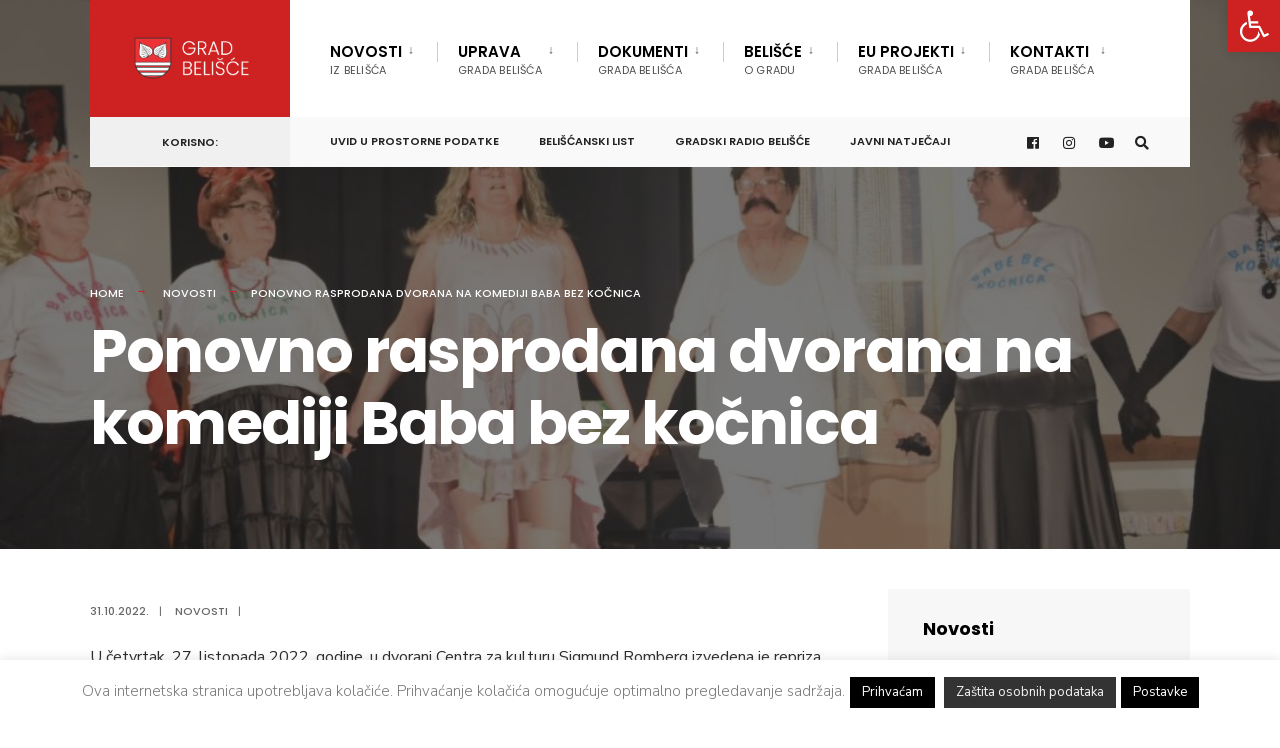

--- FILE ---
content_type: text/html; charset=UTF-8
request_url: https://belisce.hr/ponovno-rasprodana-dvorana-na-komediji-baba-bez-kocnica/
body_size: 112617
content:

<!DOCTYPE html>
<html dir="ltr" lang="hr" prefix="og: https://ogp.me/ns#">
<head><meta charset="UTF-8">
<!-- Set the viewport width to device width for mobile -->
<meta name="viewport" content="width=device-width, initial-scale=1" />
<link rel="pingback" href="https://belisce.hr/xmlrpc.php" />
<title>Ponovno rasprodana dvorana na komediji Baba bez kočnica | Grad Belišće</title>
<style>img:is([sizes="auto" i], [sizes^="auto," i]) { contain-intrinsic-size: 3000px 1500px }</style>
<!-- All in One SEO 4.8.5 - aioseo.com -->
<meta name="description" content="U četvrtak, 27. listopada 2022. godine, u dvorani Centra za kulturu Sigmund Romberg izvedena je repriza predstave “Agencija za spajanje parova Babe bez kočnica”. Babe bez kočnica su ponovno rasprodale dvoranu Centra za kulturu. Odličnom glumom, humorističnim razgovorima i doskočicama izvele su svoju prvu predstavu po drugi puta, a publika je ponovno svojim smijehom ispunjavala" />
<meta name="robots" content="max-image-preview:large" />
<meta name="author" content="Ana"/>
<meta name="keywords" content="novosti" />
<link rel="canonical" href="https://belisce.hr/ponovno-rasprodana-dvorana-na-komediji-baba-bez-kocnica/" />
<meta name="generator" content="All in One SEO (AIOSEO) 4.8.5" />
<meta property="og:locale" content="hr_HR" />
<meta property="og:site_name" content="Grad Belišće | Službena stranica Grada Belišće" />
<meta property="og:type" content="article" />
<meta property="og:title" content="Ponovno rasprodana dvorana na komediji Baba bez kočnica | Grad Belišće" />
<meta property="og:description" content="U četvrtak, 27. listopada 2022. godine, u dvorani Centra za kulturu Sigmund Romberg izvedena je repriza predstave “Agencija za spajanje parova Babe bez kočnica”. Babe bez kočnica su ponovno rasprodale dvoranu Centra za kulturu. Odličnom glumom, humorističnim razgovorima i doskočicama izvele su svoju prvu predstavu po drugi puta, a publika je ponovno svojim smijehom ispunjavala" />
<meta property="og:url" content="https://belisce.hr/ponovno-rasprodana-dvorana-na-komediji-baba-bez-kocnica/" />
<meta property="og:image" content="https://belisce.hr/wp-content/uploads/2022/10/DSC_6633-Large.jpg" />
<meta property="og:image:secure_url" content="https://belisce.hr/wp-content/uploads/2022/10/DSC_6633-Large.jpg" />
<meta property="og:image:width" content="1620" />
<meta property="og:image:height" content="1080" />
<meta property="article:published_time" content="2022-10-31T19:25:06+00:00" />
<meta property="article:modified_time" content="2022-10-31T19:25:07+00:00" />
<meta property="article:publisher" content="https://www.facebook.com/grad.belisce" />
<meta name="twitter:card" content="summary" />
<meta name="twitter:title" content="Ponovno rasprodana dvorana na komediji Baba bez kočnica | Grad Belišće" />
<meta name="twitter:description" content="U četvrtak, 27. listopada 2022. godine, u dvorani Centra za kulturu Sigmund Romberg izvedena je repriza predstave “Agencija za spajanje parova Babe bez kočnica”. Babe bez kočnica su ponovno rasprodale dvoranu Centra za kulturu. Odličnom glumom, humorističnim razgovorima i doskočicama izvele su svoju prvu predstavu po drugi puta, a publika je ponovno svojim smijehom ispunjavala" />
<meta name="twitter:image" content="https://belisce.hr/wp-content/uploads/2022/10/DSC_6633-Large.jpg" />
<script type="application/ld+json" class="aioseo-schema">
{"@context":"https:\/\/schema.org","@graph":[{"@type":"Article","@id":"https:\/\/belisce.hr\/ponovno-rasprodana-dvorana-na-komediji-baba-bez-kocnica\/#article","name":"Ponovno rasprodana dvorana na komediji Baba bez ko\u010dnica | Grad Beli\u0161\u0107e","headline":"Ponovno rasprodana dvorana na komediji Baba bez ko\u010dnica","author":{"@id":"https:\/\/belisce.hr\/author\/ana\/#author"},"publisher":{"@id":"https:\/\/belisce.hr\/#organization"},"image":{"@type":"ImageObject","url":"https:\/\/belisce.hr\/wp-content\/uploads\/2022\/10\/DSC_6633-Large.jpg","width":1620,"height":1080},"datePublished":"2022-10-31T20:25:06+01:00","dateModified":"2022-10-31T20:25:07+01:00","inLanguage":"hr","mainEntityOfPage":{"@id":"https:\/\/belisce.hr\/ponovno-rasprodana-dvorana-na-komediji-baba-bez-kocnica\/#webpage"},"isPartOf":{"@id":"https:\/\/belisce.hr\/ponovno-rasprodana-dvorana-na-komediji-baba-bez-kocnica\/#webpage"},"articleSection":"Novosti"},{"@type":"BreadcrumbList","@id":"https:\/\/belisce.hr\/ponovno-rasprodana-dvorana-na-komediji-baba-bez-kocnica\/#breadcrumblist","itemListElement":[{"@type":"ListItem","@id":"https:\/\/belisce.hr#listItem","position":1,"name":"Home","item":"https:\/\/belisce.hr","nextItem":{"@type":"ListItem","@id":"https:\/\/belisce.hr\/category\/novosti\/#listItem","name":"Novosti"}},{"@type":"ListItem","@id":"https:\/\/belisce.hr\/category\/novosti\/#listItem","position":2,"name":"Novosti","item":"https:\/\/belisce.hr\/category\/novosti\/","nextItem":{"@type":"ListItem","@id":"https:\/\/belisce.hr\/ponovno-rasprodana-dvorana-na-komediji-baba-bez-kocnica\/#listItem","name":"Ponovno rasprodana dvorana na komediji Baba bez ko\u010dnica"},"previousItem":{"@type":"ListItem","@id":"https:\/\/belisce.hr#listItem","name":"Home"}},{"@type":"ListItem","@id":"https:\/\/belisce.hr\/ponovno-rasprodana-dvorana-na-komediji-baba-bez-kocnica\/#listItem","position":3,"name":"Ponovno rasprodana dvorana na komediji Baba bez ko\u010dnica","previousItem":{"@type":"ListItem","@id":"https:\/\/belisce.hr\/category\/novosti\/#listItem","name":"Novosti"}}]},{"@type":"Organization","@id":"https:\/\/belisce.hr\/#organization","name":"Grad Beli\u0161\u0107e","description":"Slu\u017ebena stranica Grada Beli\u0161\u0107e","url":"https:\/\/belisce.hr\/","sameAs":["https:\/\/www.facebook.com\/grad.belisce"]},{"@type":"Person","@id":"https:\/\/belisce.hr\/author\/ana\/#author","url":"https:\/\/belisce.hr\/author\/ana\/","name":"Ana"},{"@type":"WebPage","@id":"https:\/\/belisce.hr\/ponovno-rasprodana-dvorana-na-komediji-baba-bez-kocnica\/#webpage","url":"https:\/\/belisce.hr\/ponovno-rasprodana-dvorana-na-komediji-baba-bez-kocnica\/","name":"Ponovno rasprodana dvorana na komediji Baba bez ko\u010dnica | Grad Beli\u0161\u0107e","description":"U \u010detvrtak, 27. listopada 2022. godine, u dvorani Centra za kulturu Sigmund Romberg izvedena je repriza predstave \u201cAgencija za spajanje parova Babe bez ko\u010dnica\u201d. Babe bez ko\u010dnica su ponovno rasprodale dvoranu Centra za kulturu. Odli\u010dnom glumom, humoristi\u010dnim razgovorima i dosko\u010dicama izvele su svoju prvu predstavu po drugi puta, a publika je ponovno svojim smijehom ispunjavala","inLanguage":"hr","isPartOf":{"@id":"https:\/\/belisce.hr\/#website"},"breadcrumb":{"@id":"https:\/\/belisce.hr\/ponovno-rasprodana-dvorana-na-komediji-baba-bez-kocnica\/#breadcrumblist"},"author":{"@id":"https:\/\/belisce.hr\/author\/ana\/#author"},"creator":{"@id":"https:\/\/belisce.hr\/author\/ana\/#author"},"image":{"@type":"ImageObject","url":"https:\/\/belisce.hr\/wp-content\/uploads\/2022\/10\/DSC_6633-Large.jpg","@id":"https:\/\/belisce.hr\/ponovno-rasprodana-dvorana-na-komediji-baba-bez-kocnica\/#mainImage","width":1620,"height":1080},"primaryImageOfPage":{"@id":"https:\/\/belisce.hr\/ponovno-rasprodana-dvorana-na-komediji-baba-bez-kocnica\/#mainImage"},"datePublished":"2022-10-31T20:25:06+01:00","dateModified":"2022-10-31T20:25:07+01:00"},{"@type":"WebSite","@id":"https:\/\/belisce.hr\/#website","url":"https:\/\/belisce.hr\/","name":"Grad Beli\u0161\u0107e","description":"Slu\u017ebena stranica Grada Beli\u0161\u0107e","inLanguage":"hr","publisher":{"@id":"https:\/\/belisce.hr\/#organization"}}]}
</script>
<!-- All in One SEO -->
<link rel='dns-prefetch' href='//fonts.googleapis.com' />
<link rel='preconnect' href='https://fonts.gstatic.com' crossorigin />
<link rel="alternate" type="application/rss+xml" title="Grad Belišće &raquo; Kanal" href="https://belisce.hr/feed/" />
<link rel="alternate" type="application/rss+xml" title="Grad Belišće &raquo; Kanal komentara" href="https://belisce.hr/comments/feed/" />
<!-- <link rel='stylesheet' id='wp-block-library-css' href='https://belisce.hr/wp-includes/css/dist/block-library/style.min.css?ver=177bc5b034e3285b905eb1229fed6f19' type='text/css' media='all' /> -->
<link rel="stylesheet" type="text/css" href="//belisce.hr/wp-content/cache/wpfc-minified/knh0d9ph/1x6ht.css" media="all"/>
<style id='classic-theme-styles-inline-css' type='text/css'>
/*! This file is auto-generated */
.wp-block-button__link{color:#fff;background-color:#32373c;border-radius:9999px;box-shadow:none;text-decoration:none;padding:calc(.667em + 2px) calc(1.333em + 2px);font-size:1.125em}.wp-block-file__button{background:#32373c;color:#fff;text-decoration:none}
</style>
<style id='global-styles-inline-css' type='text/css'>
:root{--wp--preset--aspect-ratio--square: 1;--wp--preset--aspect-ratio--4-3: 4/3;--wp--preset--aspect-ratio--3-4: 3/4;--wp--preset--aspect-ratio--3-2: 3/2;--wp--preset--aspect-ratio--2-3: 2/3;--wp--preset--aspect-ratio--16-9: 16/9;--wp--preset--aspect-ratio--9-16: 9/16;--wp--preset--color--black: #000000;--wp--preset--color--cyan-bluish-gray: #abb8c3;--wp--preset--color--white: #ffffff;--wp--preset--color--pale-pink: #f78da7;--wp--preset--color--vivid-red: #cf2e2e;--wp--preset--color--luminous-vivid-orange: #ff6900;--wp--preset--color--luminous-vivid-amber: #fcb900;--wp--preset--color--light-green-cyan: #7bdcb5;--wp--preset--color--vivid-green-cyan: #00d084;--wp--preset--color--pale-cyan-blue: #8ed1fc;--wp--preset--color--vivid-cyan-blue: #0693e3;--wp--preset--color--vivid-purple: #9b51e0;--wp--preset--gradient--vivid-cyan-blue-to-vivid-purple: linear-gradient(135deg,rgba(6,147,227,1) 0%,rgb(155,81,224) 100%);--wp--preset--gradient--light-green-cyan-to-vivid-green-cyan: linear-gradient(135deg,rgb(122,220,180) 0%,rgb(0,208,130) 100%);--wp--preset--gradient--luminous-vivid-amber-to-luminous-vivid-orange: linear-gradient(135deg,rgba(252,185,0,1) 0%,rgba(255,105,0,1) 100%);--wp--preset--gradient--luminous-vivid-orange-to-vivid-red: linear-gradient(135deg,rgba(255,105,0,1) 0%,rgb(207,46,46) 100%);--wp--preset--gradient--very-light-gray-to-cyan-bluish-gray: linear-gradient(135deg,rgb(238,238,238) 0%,rgb(169,184,195) 100%);--wp--preset--gradient--cool-to-warm-spectrum: linear-gradient(135deg,rgb(74,234,220) 0%,rgb(151,120,209) 20%,rgb(207,42,186) 40%,rgb(238,44,130) 60%,rgb(251,105,98) 80%,rgb(254,248,76) 100%);--wp--preset--gradient--blush-light-purple: linear-gradient(135deg,rgb(255,206,236) 0%,rgb(152,150,240) 100%);--wp--preset--gradient--blush-bordeaux: linear-gradient(135deg,rgb(254,205,165) 0%,rgb(254,45,45) 50%,rgb(107,0,62) 100%);--wp--preset--gradient--luminous-dusk: linear-gradient(135deg,rgb(255,203,112) 0%,rgb(199,81,192) 50%,rgb(65,88,208) 100%);--wp--preset--gradient--pale-ocean: linear-gradient(135deg,rgb(255,245,203) 0%,rgb(182,227,212) 50%,rgb(51,167,181) 100%);--wp--preset--gradient--electric-grass: linear-gradient(135deg,rgb(202,248,128) 0%,rgb(113,206,126) 100%);--wp--preset--gradient--midnight: linear-gradient(135deg,rgb(2,3,129) 0%,rgb(40,116,252) 100%);--wp--preset--font-size--small: 13px;--wp--preset--font-size--medium: 20px;--wp--preset--font-size--large: 36px;--wp--preset--font-size--x-large: 42px;--wp--preset--spacing--20: 0.44rem;--wp--preset--spacing--30: 0.67rem;--wp--preset--spacing--40: 1rem;--wp--preset--spacing--50: 1.5rem;--wp--preset--spacing--60: 2.25rem;--wp--preset--spacing--70: 3.38rem;--wp--preset--spacing--80: 5.06rem;--wp--preset--shadow--natural: 6px 6px 9px rgba(0, 0, 0, 0.2);--wp--preset--shadow--deep: 12px 12px 50px rgba(0, 0, 0, 0.4);--wp--preset--shadow--sharp: 6px 6px 0px rgba(0, 0, 0, 0.2);--wp--preset--shadow--outlined: 6px 6px 0px -3px rgba(255, 255, 255, 1), 6px 6px rgba(0, 0, 0, 1);--wp--preset--shadow--crisp: 6px 6px 0px rgba(0, 0, 0, 1);}:where(.is-layout-flex){gap: 0.5em;}:where(.is-layout-grid){gap: 0.5em;}body .is-layout-flex{display: flex;}.is-layout-flex{flex-wrap: wrap;align-items: center;}.is-layout-flex > :is(*, div){margin: 0;}body .is-layout-grid{display: grid;}.is-layout-grid > :is(*, div){margin: 0;}:where(.wp-block-columns.is-layout-flex){gap: 2em;}:where(.wp-block-columns.is-layout-grid){gap: 2em;}:where(.wp-block-post-template.is-layout-flex){gap: 1.25em;}:where(.wp-block-post-template.is-layout-grid){gap: 1.25em;}.has-black-color{color: var(--wp--preset--color--black) !important;}.has-cyan-bluish-gray-color{color: var(--wp--preset--color--cyan-bluish-gray) !important;}.has-white-color{color: var(--wp--preset--color--white) !important;}.has-pale-pink-color{color: var(--wp--preset--color--pale-pink) !important;}.has-vivid-red-color{color: var(--wp--preset--color--vivid-red) !important;}.has-luminous-vivid-orange-color{color: var(--wp--preset--color--luminous-vivid-orange) !important;}.has-luminous-vivid-amber-color{color: var(--wp--preset--color--luminous-vivid-amber) !important;}.has-light-green-cyan-color{color: var(--wp--preset--color--light-green-cyan) !important;}.has-vivid-green-cyan-color{color: var(--wp--preset--color--vivid-green-cyan) !important;}.has-pale-cyan-blue-color{color: var(--wp--preset--color--pale-cyan-blue) !important;}.has-vivid-cyan-blue-color{color: var(--wp--preset--color--vivid-cyan-blue) !important;}.has-vivid-purple-color{color: var(--wp--preset--color--vivid-purple) !important;}.has-black-background-color{background-color: var(--wp--preset--color--black) !important;}.has-cyan-bluish-gray-background-color{background-color: var(--wp--preset--color--cyan-bluish-gray) !important;}.has-white-background-color{background-color: var(--wp--preset--color--white) !important;}.has-pale-pink-background-color{background-color: var(--wp--preset--color--pale-pink) !important;}.has-vivid-red-background-color{background-color: var(--wp--preset--color--vivid-red) !important;}.has-luminous-vivid-orange-background-color{background-color: var(--wp--preset--color--luminous-vivid-orange) !important;}.has-luminous-vivid-amber-background-color{background-color: var(--wp--preset--color--luminous-vivid-amber) !important;}.has-light-green-cyan-background-color{background-color: var(--wp--preset--color--light-green-cyan) !important;}.has-vivid-green-cyan-background-color{background-color: var(--wp--preset--color--vivid-green-cyan) !important;}.has-pale-cyan-blue-background-color{background-color: var(--wp--preset--color--pale-cyan-blue) !important;}.has-vivid-cyan-blue-background-color{background-color: var(--wp--preset--color--vivid-cyan-blue) !important;}.has-vivid-purple-background-color{background-color: var(--wp--preset--color--vivid-purple) !important;}.has-black-border-color{border-color: var(--wp--preset--color--black) !important;}.has-cyan-bluish-gray-border-color{border-color: var(--wp--preset--color--cyan-bluish-gray) !important;}.has-white-border-color{border-color: var(--wp--preset--color--white) !important;}.has-pale-pink-border-color{border-color: var(--wp--preset--color--pale-pink) !important;}.has-vivid-red-border-color{border-color: var(--wp--preset--color--vivid-red) !important;}.has-luminous-vivid-orange-border-color{border-color: var(--wp--preset--color--luminous-vivid-orange) !important;}.has-luminous-vivid-amber-border-color{border-color: var(--wp--preset--color--luminous-vivid-amber) !important;}.has-light-green-cyan-border-color{border-color: var(--wp--preset--color--light-green-cyan) !important;}.has-vivid-green-cyan-border-color{border-color: var(--wp--preset--color--vivid-green-cyan) !important;}.has-pale-cyan-blue-border-color{border-color: var(--wp--preset--color--pale-cyan-blue) !important;}.has-vivid-cyan-blue-border-color{border-color: var(--wp--preset--color--vivid-cyan-blue) !important;}.has-vivid-purple-border-color{border-color: var(--wp--preset--color--vivid-purple) !important;}.has-vivid-cyan-blue-to-vivid-purple-gradient-background{background: var(--wp--preset--gradient--vivid-cyan-blue-to-vivid-purple) !important;}.has-light-green-cyan-to-vivid-green-cyan-gradient-background{background: var(--wp--preset--gradient--light-green-cyan-to-vivid-green-cyan) !important;}.has-luminous-vivid-amber-to-luminous-vivid-orange-gradient-background{background: var(--wp--preset--gradient--luminous-vivid-amber-to-luminous-vivid-orange) !important;}.has-luminous-vivid-orange-to-vivid-red-gradient-background{background: var(--wp--preset--gradient--luminous-vivid-orange-to-vivid-red) !important;}.has-very-light-gray-to-cyan-bluish-gray-gradient-background{background: var(--wp--preset--gradient--very-light-gray-to-cyan-bluish-gray) !important;}.has-cool-to-warm-spectrum-gradient-background{background: var(--wp--preset--gradient--cool-to-warm-spectrum) !important;}.has-blush-light-purple-gradient-background{background: var(--wp--preset--gradient--blush-light-purple) !important;}.has-blush-bordeaux-gradient-background{background: var(--wp--preset--gradient--blush-bordeaux) !important;}.has-luminous-dusk-gradient-background{background: var(--wp--preset--gradient--luminous-dusk) !important;}.has-pale-ocean-gradient-background{background: var(--wp--preset--gradient--pale-ocean) !important;}.has-electric-grass-gradient-background{background: var(--wp--preset--gradient--electric-grass) !important;}.has-midnight-gradient-background{background: var(--wp--preset--gradient--midnight) !important;}.has-small-font-size{font-size: var(--wp--preset--font-size--small) !important;}.has-medium-font-size{font-size: var(--wp--preset--font-size--medium) !important;}.has-large-font-size{font-size: var(--wp--preset--font-size--large) !important;}.has-x-large-font-size{font-size: var(--wp--preset--font-size--x-large) !important;}
:where(.wp-block-post-template.is-layout-flex){gap: 1.25em;}:where(.wp-block-post-template.is-layout-grid){gap: 1.25em;}
:where(.wp-block-columns.is-layout-flex){gap: 2em;}:where(.wp-block-columns.is-layout-grid){gap: 2em;}
:root :where(.wp-block-pullquote){font-size: 1.5em;line-height: 1.6;}
</style>
<!-- <link rel='stylesheet' id='cookie-law-info-css' href='https://belisce.hr/wp-content/plugins/cookie-law-info/legacy/public/css/cookie-law-info-public.css?ver=3.2.10' type='text/css' media='all' /> -->
<!-- <link rel='stylesheet' id='cookie-law-info-gdpr-css' href='https://belisce.hr/wp-content/plugins/cookie-law-info/legacy/public/css/cookie-law-info-gdpr.css?ver=3.2.10' type='text/css' media='all' /> -->
<!-- <link rel='stylesheet' id='eleslider-style-css' href='https://belisce.hr/wp-content/plugins/eleslider/assets/eleslider.css?ver=177bc5b034e3285b905eb1229fed6f19' type='text/css' media='all' /> -->
<!-- <link rel='stylesheet' id='baguettebox-css-css' href='https://belisce.hr/wp-content/plugins/gallery-block-lightbox/dist/baguetteBox.min.css?ver=1.12.0' type='text/css' media='all' /> -->
<!-- <link rel='stylesheet' id='pojo-a11y-css' href='https://belisce.hr/wp-content/plugins/pojo-accessibility/modules/legacy/assets/css/style.min.css?ver=1.0.0' type='text/css' media='all' /> -->
<!-- <link rel='stylesheet' id='ea11y-skip-link-css' href='https://belisce.hr/wp-content/plugins/pojo-accessibility/assets/build/skip-link.css?ver=3.3.0' type='text/css' media='all' /> -->
<!-- <link rel='stylesheet' id='citygov-style-css' href='https://belisce.hr/wp-content/themes/citygov/style.css?ver=177bc5b034e3285b905eb1229fed6f19' type='text/css' media='all' /> -->
<!-- <link rel='stylesheet' id='fontawesome-css' href='https://belisce.hr/wp-content/themes/citygov/styles/fontawesome.css?ver=177bc5b034e3285b905eb1229fed6f19' type='text/css' media='all' /> -->
<!-- <link rel='stylesheet' id='citygov-mobile-css' href='https://belisce.hr/wp-content/themes/citygov/style-mobile.css?ver=177bc5b034e3285b905eb1229fed6f19' type='text/css' media='all' /> -->
<link rel="stylesheet" type="text/css" href="//belisce.hr/wp-content/cache/wpfc-minified/lpjr2qyk/1x6ht.css" media="all"/>
<link rel="preload" as="style" href="https://fonts.googleapis.com/css?family=Nunito%20Sans:200,300,400,500,600,700,800,900,200italic,300italic,400italic,500italic,600italic,700italic,800italic,900italic%7CPoppins:600,400,700,500&#038;subset=latin&#038;display=swap&#038;ver=1748552449" /><link rel="stylesheet" href="https://fonts.googleapis.com/css?family=Nunito%20Sans:200,300,400,500,600,700,800,900,200italic,300italic,400italic,500italic,600italic,700italic,800italic,900italic%7CPoppins:600,400,700,500&#038;subset=latin&#038;display=swap&#038;ver=1748552449" media="print" onload="this.media='all'"><noscript><link rel="stylesheet" href="https://fonts.googleapis.com/css?family=Nunito%20Sans:200,300,400,500,600,700,800,900,200italic,300italic,400italic,500italic,600italic,700italic,800italic,900italic%7CPoppins:600,400,700,500&#038;subset=latin&#038;display=swap&#038;ver=1748552449" /></noscript><script src='//belisce.hr/wp-content/cache/wpfc-minified/dec57mod/1x6ht.js' type="text/javascript"></script>
<!-- <script type="text/javascript" src="https://belisce.hr/wp-includes/js/jquery/jquery.min.js?ver=3.7.1" id="jquery-core-js"></script> -->
<!-- <script type="text/javascript" src="https://belisce.hr/wp-includes/js/jquery/jquery-migrate.min.js?ver=3.4.1" id="jquery-migrate-js"></script> -->
<script type="text/javascript" id="cookie-law-info-js-extra">
/* <![CDATA[ */
var Cli_Data = {"nn_cookie_ids":[],"cookielist":[],"non_necessary_cookies":[],"ccpaEnabled":"","ccpaRegionBased":"","ccpaBarEnabled":"","strictlyEnabled":["necessary","obligatoire"],"ccpaType":"gdpr","js_blocking":"","custom_integration":"","triggerDomRefresh":"","secure_cookies":""};
var cli_cookiebar_settings = {"animate_speed_hide":"500","animate_speed_show":"500","background":"#ffffff","border":"#444","border_on":"","button_1_button_colour":"#000","button_1_button_hover":"#000000","button_1_link_colour":"#fff","button_1_as_button":"1","button_1_new_win":"","button_2_button_colour":"#333","button_2_button_hover":"#292929","button_2_link_colour":"#f2f2f2","button_2_as_button":"1","button_2_hidebar":"","button_3_button_colour":"#000","button_3_button_hover":"#000000","button_3_link_colour":"#fff","button_3_as_button":"1","button_3_new_win":"","button_4_button_colour":"#000","button_4_button_hover":"#000000","button_4_link_colour":"#fff","button_4_as_button":"1","button_7_button_colour":"#61a229","button_7_button_hover":"#4e8221","button_7_link_colour":"#fff","button_7_as_button":"1","button_7_new_win":"","font_family":"inherit","header_fix":"","notify_animate_hide":"1","notify_animate_show":"1","notify_div_id":"#cookie-law-info-bar","notify_position_horizontal":"right","notify_position_vertical":"bottom","scroll_close":"","scroll_close_reload":"","accept_close_reload":"","reject_close_reload":"","showagain_tab":"1","showagain_background":"#fff","showagain_border":"#000","showagain_div_id":"#cookie-law-info-again","showagain_x_position":"150px","text":"#7a7a7a","show_once_yn":"","show_once":"10000","logging_on":"","as_popup":"","popup_overlay":"1","bar_heading_text":"","cookie_bar_as":"banner","popup_showagain_position":"bottom-right","widget_position":"left"};
var log_object = {"ajax_url":"https:\/\/belisce.hr\/wp-admin\/admin-ajax.php"};
/* ]]> */
</script>
<script src='//belisce.hr/wp-content/cache/wpfc-minified/86qyb47q/1x6ht.js' type="text/javascript"></script>
<!-- <script type="text/javascript" src="https://belisce.hr/wp-content/plugins/cookie-law-info/legacy/public/js/cookie-law-info-public.js?ver=3.2.10" id="cookie-law-info-js"></script> -->
<link rel="https://api.w.org/" href="https://belisce.hr/wp-json/" /><link rel="alternate" title="JSON" type="application/json" href="https://belisce.hr/wp-json/wp/v2/posts/111623" /><link rel="EditURI" type="application/rsd+xml" title="RSD" href="https://belisce.hr/xmlrpc.php?rsd" />
<link rel='shortlink' href='https://belisce.hr/?p=111623' />
<link rel="alternate" title="oEmbed (JSON)" type="application/json+oembed" href="https://belisce.hr/wp-json/oembed/1.0/embed?url=https%3A%2F%2Fbelisce.hr%2Fponovno-rasprodana-dvorana-na-komediji-baba-bez-kocnica%2F" />
<link rel="alternate" title="oEmbed (XML)" type="text/xml+oembed" href="https://belisce.hr/wp-json/oembed/1.0/embed?url=https%3A%2F%2Fbelisce.hr%2Fponovno-rasprodana-dvorana-na-komediji-baba-bez-kocnica%2F&#038;format=xml" />
<meta name="generator" content="Redux 4.5.7" /><!-- This site is powered by Tweet, Like, Plusone and Share Plugin - http://techxt.com/tweet-like-google-1-and-share-plugin-wordpress/ -->
<meta property="og:type" content="article" />
<meta property="og:title" content="Ponovno rasprodana dvorana na komediji Baba bez kočnica" />
<meta property="og:url" content="https://belisce.hr/ponovno-rasprodana-dvorana-na-komediji-baba-bez-kocnica/" />
<meta property="og:site_name" content="Grad Belišće" />
<meta property="og:description" content="
U četvrtak, 27. listopada 2022. godine, u dvorani Centra za kulturu Sigmund Romberg izvedena je repriza predstave “Agencija za spajanje parova Babe bez koč" />
<!--[if lt IE 9]>
<script src="//html5shim.googlecode.com/svn/trunk/html5.js"></script>
<![endif]-->
<meta property="og:image" content="https://belisce.hr/wp-content/uploads/2022/10/DSC_6633-Large-620x413.jpg" />
<style type="text/css">div.socialicons{float:left;display:block;margin-right: 10px;line-height: 1;padding-bottom:10px;}div.socialiconsv{line-height: 1;}div.socialiconsv p{line-height: 1;display:none;}div.socialicons p{margin-bottom: 0px !important;margin-top: 0px !important;padding-bottom: 0px !important;padding-top: 0px !important;}div.social4iv{background: none repeat scroll 0 0 #FFFFFF;border: 1px solid #aaa;border-radius: 3px 3px 3px 3px;box-shadow: 3px 3px 3px #DDDDDD;padding: 3px;position: fixed;text-align: center;top: 55px;width: 76px;display:none;}div.socialiconsv{padding-bottom: 5px;}</style>
<script type="text/javascript" src="https://platform.twitter.com/widgets.js"></script><script async defer crossorigin="anonymous" src="//connect.facebook.net/hr_HR/sdk.js#xfbml=1&version=v4.0"></script><script type="text/javascript" src="https://apis.google.com/js/plusone.js"></script><script type="text/javascript" src="https://platform.linkedin.com/in.js"></script><style type="text/css">
#pojo-a11y-toolbar .pojo-a11y-toolbar-toggle a{ background-color: #ce2222;	color: #ffffff;}
#pojo-a11y-toolbar .pojo-a11y-toolbar-overlay, #pojo-a11y-toolbar .pojo-a11y-toolbar-overlay ul.pojo-a11y-toolbar-items.pojo-a11y-links{ border-color: #ce2222;}
body.pojo-a11y-focusable a:focus{ outline-style: solid !important;	outline-width: 1px !important;	outline-color: #FF0000 !important;}
#pojo-a11y-toolbar{ top: 0px !important;}
#pojo-a11y-toolbar .pojo-a11y-toolbar-overlay{ background-color: #ffffff;}
#pojo-a11y-toolbar .pojo-a11y-toolbar-overlay ul.pojo-a11y-toolbar-items li.pojo-a11y-toolbar-item a, #pojo-a11y-toolbar .pojo-a11y-toolbar-overlay p.pojo-a11y-toolbar-title{ color: #333333;}
#pojo-a11y-toolbar .pojo-a11y-toolbar-overlay ul.pojo-a11y-toolbar-items li.pojo-a11y-toolbar-item a.active{ background-color: #0a0002;	color: #ffffff;}
@media (max-width: 767px) { #pojo-a11y-toolbar { top: 136px !important; } }</style><meta name="generator" content="Elementor 3.29.2; features: additional_custom_breakpoints, e_local_google_fonts; settings: css_print_method-external, google_font-enabled, font_display-auto">
<style>
.e-con.e-parent:nth-of-type(n+4):not(.e-lazyloaded):not(.e-no-lazyload),
.e-con.e-parent:nth-of-type(n+4):not(.e-lazyloaded):not(.e-no-lazyload) * {
background-image: none !important;
}
@media screen and (max-height: 1024px) {
.e-con.e-parent:nth-of-type(n+3):not(.e-lazyloaded):not(.e-no-lazyload),
.e-con.e-parent:nth-of-type(n+3):not(.e-lazyloaded):not(.e-no-lazyload) * {
background-image: none !important;
}
}
@media screen and (max-height: 640px) {
.e-con.e-parent:nth-of-type(n+2):not(.e-lazyloaded):not(.e-no-lazyload),
.e-con.e-parent:nth-of-type(n+2):not(.e-lazyloaded):not(.e-no-lazyload) * {
background-image: none !important;
}
}
</style>
<link rel="icon" href="https://belisce.hr/wp-content/uploads/2020/10/cropped-favico-logo2-32x32.png" sizes="32x32" />
<link rel="icon" href="https://belisce.hr/wp-content/uploads/2020/10/cropped-favico-logo2-192x192.png" sizes="192x192" />
<link rel="apple-touch-icon" href="https://belisce.hr/wp-content/uploads/2020/10/cropped-favico-logo2-180x180.png" />
<meta name="msapplication-TileImage" content="https://belisce.hr/wp-content/uploads/2020/10/cropped-favico-logo2-270x270.png" />
<style type="text/css" id="wp-custom-css">
/* Remove meta data */
.meta.meta_full .author{ display: none; }
body .wp-block-file__button {
background: #32373c !important;
color: #fff !important;
text-decoration: none !important;
padding: .5em 1em !important;
}		</style>
<style id="themnific_redux-dynamic-css" title="dynamic-css" class="redux-options-output">.site_wrapper{background-color:#f7f7f7;}body,input,button,select,#wpmem_reg fieldset,#wpmem_login fieldset,fieldset .give-final-total-amount{font-family:"Nunito Sans";font-weight:400;font-style:normal;color:#232323;font-size:16px;}.wrapper,.postbar{background-color:#fff;}.ghost,.single .give-goal-progress,.sidebar_item,#comments .navigation a,a.page-numbers,.page-numbers.dots{background-color:#f7f7f7;}a,.events-table h3 a{color:#222;}a:hover,.events-table h3 a:hover{color:#f8010a;}a:active,.events-table h3 a:active{color:#000;}.entry a,.events-table h3 a:hover{color:#ce2222;}.events-table h3 a:hover{border-color:#ce2222;}.entry p a:hover{background-color:#c95d5d;}.p-border,.sidebar_item,.give-goal-progress,.meta,h3#reply-title,.tagcloud a,.taggs a,.page-numbers,input,textarea,select,.nav_item a,.tp_recent_tweets ul li,.page-link a span,.post-pagination>p a{border-color:#000000;}#sidebar,.post-pagination span{color:#333333;}.widgetable a{color:#000000;}.container_head,.header_fullwidth #header,.header_transparent #header.scrolled{background-color:#ffffff;}#titles{background-color:#ce2222;}#header h1 a{color:#ffffff;}.nav>li>a,.bottomnav p{font-family:Poppins;font-weight:600;font-style:normal;color:#000;font-size:15px;}.nav li.current-menu-item>a,.nav >li>a:hover,#main-nav li.current-menu-ancestor>a{border-color:#ce2222;}.nav li ul{background-color:#222933;}.nav>li>ul:after,.nav > li.mega:hover::after{border-left-color:#222933;}body.rtl .nav>li>ul:after,body.rtl .nav > li.mega:hover::after{border-right-color:#222933;}.nav ul li>a,.topnav .menu_label,.topnav .social-menu span{font-family:Poppins;font-weight:400;font-style:normal;color:#fff;font-size:14px;}#main-nav>li.special>a{background-color:#ce2222;}#main-nav>li.special>a,#main-nav .special a i{color:#ffffff;}#bottombar{background-color:#f9f9f9;}#bottombar p,#bottombar a,#bottombar span,#bottombar a:hover{color:#222222;}#titles,p.menu_label{width:200px;}#titles .logo{margin-top:30px;margin-bottom:30px;}#navigation{padding-top:14px;padding-bottom:5px;}#footer,#footer .searchform input.s,.footop-right{background-color:#222933;}#footer p,#footer{color:#a8bbc4;}#footer a,#footer h2,#footer h3,#footer h4,#footer .meta,#footer .meta a,#footer .searchform input.s{color:#cedcdd;}#footer a:hover{color:#ce2222;}#footer li.cat-item,.footer-logo,#copyright,#footer .tagcloud a,#footer .tp_recent_tweets ul li,#footer .p-border,#footer .searchform input.s,#footer input,#footer .landing-section{border-color:#40535b;}.footop{background-color:#ce2222;}#footop h2,#footop a,#foo-spec{color:#ffffff;}h1{font-family:Poppins;font-weight:700;font-style:normal;color:#000;font-size:24px;}h1.entry-title,h1.archiv,.eleslideinside h1,.eleslideinside h2{font-family:Poppins;font-weight:700;font-style:normal;color:#222;font-size:60px;}h2.posttitle{font-family:Poppins;font-weight:700;font-style:normal;color:#222;font-size:40px;}h2,.entry h1,.entry h2,.entry h3,.entry h4,.entry h5,.entry h6{font-family:Poppins;font-weight:700;font-style:normal;color:#222;font-size:22px;}h3,.format-quote .teaser,#wpmem_reg legend, #wpmem_login legend,.give-goal-progress{font-family:Poppins;font-weight:700;font-style:normal;color:#222;font-size:22px;}h4,.tptn_posts_widget li::before,.sidebar_item .menu>li>a{font-family:Poppins;font-weight:700;font-style:normal;color:#222;font-size:17px;}h5,.comment-author cite,.tab-post h4,.tptn_title,.submit,.nav-previous a,#comments .reply a,.post-pagination,.mc4wp-form input,.woocommerce #respond input#submit, .woocommerce a.button,.woocommerce button.button, .woocommerce input.button,.tmnf_events_widget a,.post-nav-text,a.event_button,.give-btn{font-family:Poppins;font-weight:600;font-style:normal;color:#000;font-size:15px;}h6,.su-button span,.owl-nav>div,.awesome-weather-wrap{font-family:Poppins;font-weight:500;font-style:normal;color:#000;font-size:11px;}.meta,.meta a,.crumb{font-family:Poppins;font-weight:500;font-style:normal;color:#686868;font-size:11px;}a.searchSubmit,.ribbon,.cat_nr,.woocommerce #respond input#submit,.woocommerce a.button,.woocommerce button.button.alt,.woocommerce input.button.alt,.woocommerce a.button.alt,.woocommerce button.button, .woocommerce input.button,#respond #submit,.page-numbers.current,a.mainbutton,#submit,#comments .navigation a,.tagssingle a,.contact-form .submit,a.comment-reply-link,.dekoline:before,.eleslideinside h2:before,.item_inn:before,.meta_more a,.owl-nav > div,.page-link>span,.button_div input,button.give-btn-reveal,.give-btn-modal,.give-submit.give-btn{background-color:#ce2222;}input.button,button.submit,#sidebar ul.menu a:hover,#sidebar ul.menu .current-menu-item>a,.page-link>span{border-color:#ce2222;}.main-breadcrumbs span:after{color:#ce2222;}a.searchSubmit,.ribbon,.ribbon a,.ribbon p,#footer .ribbon,.cat_nr,.woocommerce #respond input#submit,.woocommerce a.button.alt,.woocommerce input.button.alt,.woocommerce a.button,.woocommerce button.button.alt, .woocommerce button.button, .woocommerce input.button,#comments .reply a,#respond #submit,#footer a.mainbutton,a.mainbutton,.tmnf_icon,a.mainbutton,#submit,#comments .navigation a,.tagssingle a,.mc4wp-form input[type="submit"],a.comment-reply-link,.page-numbers.current,.meta_more a,.owl-next:before,.owl-prev:before,.page-link>span,.button_div input,button.give-btn-reveal,.give-btn-modal,.give-submit.give-btn{color:#ffffff;}a.searchSubmit:hover,.ribbon:hover,a.mainbutton:hover,.entry a.ribbon:hover,.woocommerce #respond input#submit:hover,.woocommerce a.button.alt:hover,.woocommerce a.button:hover, .woocommerce button.button:hover,.woocommerce input.button.alt:hover,.woocommerce input.button:hover,.meta_more a:hover,.owl-nav>div:hover,#main-nav>li.special>a:hover,button.give-btn-reveal:hover,.give-btn-modal:hover,.give-submit.give-btn:hover,.wpcf7-submit,.give-btn.give-default-level{background-color:#003356;}input.button:hover,button.submit:hover{border-color:#003356;}#footer a.mainbutton:hover,.ribbon:hover,.ribbon:hover a,.ribbon a:hover,.entry a.ribbon:hover,a.mainbutton:hover,.woocommerce #respond input#submit:hover, .woocommerce a.button:hover, .woocommerce button.button:hover, .woocommerce input.button:hover,.meta_more a:hover,.owl-next:hover:before,.owl-prev:hover:before,#main-nav>li.special>a:hover,button.give-btn-reveal:hover,.give-btn-modal:hover,.give-submit.give-btn:hover,.wpcf7-submit,.give-btn.give-default-level{color:#ffffff;}.imgwrap,.post-nav-image,.page-header{background-color:#1E1E1E;}.page-header,.page-header a,.page-header h1,.page-header h2,.main-breadcrumbs span{color:#ffffff;}</style>
</head>
<body class="wp-singular post-template-default single single-post postid-111623 single-format-standard wp-theme-citygov elementor-default elementor-kit-92812">
<script>
const onSkipLinkClick = () => {
const htmlElement = document.querySelector('html');
htmlElement.style['scroll-behavior'] = 'smooth';
setTimeout( () => htmlElement.style['scroll-behavior'] = null, 1000 );
}
document.addEventListener("DOMContentLoaded", () => {
if (!document.querySelector('#content')) {
document.querySelector('.ea11y-skip-to-content-link').remove();
}
});
</script>
<a class="ea11y-skip-to-content-link"
href="#content"
tabindex="1"
onclick="onSkipLinkClick()"
>
Skip to content
<svg width="24" height="24" viewBox="0 0 24 24" fill="none">
<path d="M18 6V12C18 12.7956 17.6839 13.5587 17.1213 14.1213C16.5587 14.6839 15.7956 15 15 15H5M5 15L9 11M5 15L9 19"
stroke="black"
stroke-width="1.5"
stroke-linecap="round"
stroke-linejoin="round"
/>
</svg>
</a>
<div class="ea11y-skip-to-content-backdrop"></div>
<script>
jQuery(document).ready(function($){
setTimeout(function(){
$('.flatpickr-input').each(function(){ flatpickr( $(this)[0] ).set('dateFormat', 'd.m.Y.');}); }, 1000 );
});
</script>
<div class="site_wrapper upper tmnf_width_normal tmnf-sidebar-active header_default">
<div id="header" class="tranz" itemscope itemtype="http://schema.org/WPHeader">
<div class="container_head">
<a class="screen-reader-text ribbon skip-link" href="#content_start">Skip to content</a>
<div class="clearfix"></div>
<div id="titles" class="tranz2">
<a class="logo" href="https://belisce.hr/">
<img class="tranz" src="https://belisce.hr/wp-content/uploads/2020/09/logo-5.png" alt="Grad Belišće"/>
</a>
</div><!-- end #titles  -->
<div class="header-right for-menu">
<input type="checkbox" id="showmenu" aria-label="Open Menu">
<label for="showmenu" class="show-menu ribbon" tabindex="0"><i class="fas fa-bars"></i> <span>Menu</span></label>
<nav id="navigation" class="rad tranz" itemscope itemtype="http://schema.org/SiteNavigationElement" role="navigation" aria-label="Main Menu"> 
<ul id="main-nav" class="nav" role="menubar"><li id="menu-item-5514" class="mega menu-item menu-item-type-post_type menu-item-object-page current_page_parent menu-item-has-children menu-item-5514" aria-haspopup="true" role="menuitem" aria-expanded="false" tabindex="0"><a href="https://belisce.hr/novosti/">Novosti<span class="menu-item-description">iz Belišća</span></a>
<ul class="sub-menu">
<li id="menu-item-113713" class="menu-item menu-item-type-post_type menu-item-object-page current_page_parent menu-item-113713"><a href="https://belisce.hr/novosti/">Novosti iz Belišća</a></li>
<li id="menu-item-113712" class="menu-item menu-item-type-taxonomy menu-item-object-category menu-item-113712"><a href="https://belisce.hr/category/novosti-iz-zivota-udruga/">Novosti iz života udruga</a></li>
</ul>
</li>
<li id="menu-item-92980" class="mega menu-item menu-item-type-custom menu-item-object-custom menu-item-has-children menu-item-92980" aria-haspopup="true" role="menuitem" aria-expanded="false" tabindex="0"><a href="#">Uprava<span class="menu-item-description">Grada Belišća</span></a>
<ul class="sub-menu">
<li id="menu-item-93074" class="menu-item menu-item-type-custom menu-item-object-custom menu-item-home menu-item-has-children menu-item-93074" aria-haspopup="true" role="menuitem" aria-expanded="false" tabindex="0"><a href="https://belisce.hr/#">Upravna tijela</a>
<ul class="sub-menu">
<li id="menu-item-93065" class="menu-item menu-item-type-post_type menu-item-object-page menu-item-93065"><a href="https://belisce.hr/gradonacelnik-grada-belisca/">Gradonačelnik grada Belišća</a></li>
<li id="menu-item-93067" class="menu-item menu-item-type-post_type menu-item-object-page menu-item-93067"><a href="https://belisce.hr/gradsko-vijece-grada-belisca/">Gradsko vijeće grada Belišća</a></li>
<li id="menu-item-93066" class="menu-item menu-item-type-post_type menu-item-object-page menu-item-93066"><a href="https://belisce.hr/gradska-uprava-grada-belisca/">Gradska uprava grada Belišća</a></li>
</ul>
</li>
<li id="menu-item-93075" class="menu-item menu-item-type-custom menu-item-object-custom menu-item-has-children menu-item-93075" aria-haspopup="true" role="menuitem" aria-expanded="false" tabindex="0"><a>Upravni odjeli</a>
<ul class="sub-menu">
<li id="menu-item-93068" class="menu-item menu-item-type-post_type menu-item-object-page menu-item-93068"><a href="https://belisce.hr/i-ured-gradonacelnika/">1. UPRAVNI ODJEL – URED GRADONAČELNIKA I TAJNIŠTVO GRADA</a></li>
<li id="menu-item-93070" class="menu-item menu-item-type-post_type menu-item-object-page menu-item-93070"><a href="https://belisce.hr/iii-upravni-odjel-za-financije-i-proracun/">2. UPRAVNI ODJEL ZA FINANCIJE, PRORAČUN I JAVNU NABAVU</a></li>
<li id="menu-item-93071" class="menu-item menu-item-type-post_type menu-item-object-page menu-item-93071"><a href="https://belisce.hr/iv-upravni-odjel-za-komunalno-stambene-djelatnosti-i-uredenje-naselja/">3. UPRAVNI ODJEL ZA KOMUNALNE DJELATNOSTI, UPRAVLJANJE IMOVINOM I UREĐENJE NASELJA</a></li>
<li id="menu-item-93072" class="menu-item menu-item-type-post_type menu-item-object-page menu-item-93072"><a href="https://belisce.hr/v-upravni-odjel-za-drustvene-djelatnosti/">4. UPRAVNI ODJEL ZA DRUŠTVENE DJELATNOSTI I CIVILNO DRUŠTVO</a></li>
<li id="menu-item-93073" class="menu-item menu-item-type-post_type menu-item-object-page menu-item-93073"><a href="https://belisce.hr/vi-upravni-odjel-za-prostorno-planiranje-i-gospodarstvo/">5. UPRAVNI ODJEL ZA PROSTORNO PLANIRANJE, GOSPODARSTVO I ODRŽIVI RAZVOJ</a></li>
</ul>
</li>
<li id="menu-item-93076" class="menu-item menu-item-type-custom menu-item-object-custom menu-item-home menu-item-has-children menu-item-93076" aria-haspopup="true" role="menuitem" aria-expanded="false" tabindex="0"><a href="https://belisce.hr/#">Savjeti</a>
<ul class="sub-menu">
<li id="menu-item-106376" class="menu-item menu-item-type-post_type menu-item-object-page menu-item-106376"><a href="https://belisce.hr/savjet-za-razvoj-prigradskih-naselja-grada-belisca/">Savjet za razvoj prigradskih naselja grada Belišća</a></li>
<li id="menu-item-92999" class="menu-item menu-item-type-post_type menu-item-object-page menu-item-92999"><a href="https://belisce.hr/nacionalne-manjine/">Nacionalne manjine</a></li>
<li id="menu-item-93051" class="menu-item menu-item-type-post_type menu-item-object-page menu-item-93051"><a href="https://belisce.hr/savjet-mladih-grada-belisca/">Savjet mladih grada Belišća</a></li>
</ul>
</li>
</ul>
</li>
<li id="menu-item-94403" class="mega menu-item menu-item-type-custom menu-item-object-custom menu-item-has-children menu-item-94403" aria-haspopup="true" role="menuitem" aria-expanded="false" tabindex="0"><a href="#">Dokumenti<span class="menu-item-description">Grada Belišća</span></a>
<ul class="sub-menu">
<li id="menu-item-109209" class="menu-item menu-item-type-post_type menu-item-object-page menu-item-109209"><a href="https://belisce.hr/mjerenje-kvalitete-zraka/">Mjerenje kvalitete zraka</a></li>
<li id="menu-item-94404" class="menu-item menu-item-type-custom menu-item-object-custom menu-item-94404"><a href="https://belisce.hr/proracun/">Proračun i financijska izvješća</a></li>
<li id="menu-item-122477" class="menu-item menu-item-type-custom menu-item-object-custom menu-item-122477"><a href="https://transparentnost.zio.hr/belisce">Transparentnost</a></li>
<li id="menu-item-92985" class="mega menu-item menu-item-type-post_type menu-item-object-page menu-item-92985"><a href="https://belisce.hr/dokumenti/">Dokumenti<span class="menu-item-description">Grada Belišća</span></a></li>
<li id="menu-item-106375" class="menu-item menu-item-type-post_type menu-item-object-page menu-item-106375"><a href="https://belisce.hr/otvoreni-podaci/">Otvoreni podaci</a></li>
<li id="menu-item-100601" class="menu-item menu-item-type-post_type menu-item-object-page menu-item-100601"><a href="https://belisce.hr/dokumenti/lokalni-izbori/">Lokalni izbori</a></li>
<li id="menu-item-93005" class="menu-item menu-item-type-post_type menu-item-object-page menu-item-93005"><a href="https://belisce.hr/strateski-dokumenti/">Strateški dokumenti</a></li>
<li id="menu-item-93078" class="menu-item menu-item-type-post_type menu-item-object-page menu-item-93078"><a href="https://belisce.hr/javna-nabava/">Javna nabava</a></li>
<li id="menu-item-94038" class="menu-item menu-item-type-taxonomy menu-item-object-category menu-item-94038"><a href="https://belisce.hr/category/natjecaji-i-javni-pozivi-grada-belisce/">Natječaji i javni pozivi grada Belišće</a></li>
<li id="menu-item-93081" class="menu-item menu-item-type-post_type menu-item-object-page menu-item-93081"><a href="https://belisce.hr/zastita-osobnih-podataka/">ZAŠTITA OSOBNIH PODATAKA</a></li>
<li id="menu-item-93080" class="menu-item menu-item-type-post_type menu-item-object-page menu-item-93080"><a href="https://belisce.hr/savjetovanje-s-javnoscu/">Savjetovanje s javnošću</a></li>
<li id="menu-item-93297" class="menu-item menu-item-type-post_type menu-item-object-page menu-item-93297"><a href="https://belisce.hr/pravo-na-pristup-informacijama/">PRAVO NA PRISTUP INFORMACIJAMA</a></li>
<li id="menu-item-128380" class="menu-item menu-item-type-post_type menu-item-object-page menu-item-128380"><a href="https://belisce.hr/predstavke-i-prituzbe-na-rad-javnih-tijela/">PREDSTAVKE I PRITUŽBE NA RAD JAVNIH TIJELA</a></li>
<li id="menu-item-93247" class="menu-item menu-item-type-post_type menu-item-object-page menu-item-93247"><a href="https://belisce.hr/prostorni-i-urbanisticki-planovi/">Prostorni i Urbanistički planovi</a></li>
<li id="menu-item-93056" class="menu-item menu-item-type-post_type menu-item-object-page menu-item-93056"><a href="https://belisce.hr/upute-legalizacija-objekata/">UPUTE – LEGALIZACIJA OBJEKATA</a></li>
<li id="menu-item-93060" class="menu-item menu-item-type-post_type menu-item-object-page menu-item-93060"><a href="https://belisce.hr/sluzbeni-glasnik/">Službeni glasnik</a></li>
<li id="menu-item-93298" class="menu-item menu-item-type-post_type menu-item-object-page menu-item-93298"><a href="https://belisce.hr/stanje-minski-sumnjivog-prostora-podrucja-grada-belisca/">Stanje minski sumnjivog prostora područja Grada Belišća</a></li>
<li id="menu-item-93061" class="menu-item menu-item-type-post_type menu-item-object-page menu-item-93061"><a href="https://belisce.hr/certifikati/">Certifikati</a></li>
<li id="menu-item-106315" class="menu-item menu-item-type-post_type menu-item-object-page menu-item-106315"><a href="https://belisce.hr/vodic-za-izvoznike/">Vodič za izvoznike</a></li>
</ul>
</li>
<li id="menu-item-94238" class="mega menu-item menu-item-type-custom menu-item-object-custom menu-item-has-children menu-item-94238" aria-haspopup="true" role="menuitem" aria-expanded="false" tabindex="0"><a href="#">Belišće<span class="menu-item-description">O gradu</span></a>
<ul class="sub-menu">
<li id="menu-item-93021" class="menu-item menu-item-type-custom menu-item-object-custom menu-item-has-children menu-item-93021" aria-haspopup="true" role="menuitem" aria-expanded="false" tabindex="0"><a href="#">Prigradska naselja</a>
<ul class="sub-menu">
<li id="menu-item-92990" class="menu-item menu-item-type-post_type menu-item-object-page menu-item-92990"><a href="https://belisce.hr/gat/">Gat</a></li>
<li id="menu-item-92993" class="menu-item menu-item-type-post_type menu-item-object-page menu-item-92993"><a href="https://belisce.hr/gorica-valpovacka/">Gorica Valpovačka</a></li>
<li id="menu-item-92997" class="menu-item menu-item-type-post_type menu-item-object-page menu-item-92997"><a href="https://belisce.hr/kitisanci/">Kitišanci</a></li>
<li id="menu-item-93006" class="menu-item menu-item-type-post_type menu-item-object-page menu-item-93006"><a href="https://belisce.hr/tiborjanci/">Tiborjanci</a></li>
<li id="menu-item-93008" class="menu-item menu-item-type-post_type menu-item-object-page menu-item-93008"><a href="https://belisce.hr/veliskovci/">Veliškovci</a></li>
<li id="menu-item-93009" class="menu-item menu-item-type-post_type menu-item-object-page menu-item-93009"><a href="https://belisce.hr/vinogradci/">Vinogradci</a></li>
<li id="menu-item-92988" class="menu-item menu-item-type-post_type menu-item-object-page menu-item-92988"><a href="https://belisce.hr/bistrinci/">Bistrinci</a></li>
<li id="menu-item-92989" class="menu-item menu-item-type-post_type menu-item-object-page menu-item-92989"><a href="https://belisce.hr/bocanjevci/">Bocanjevci</a></li>
</ul>
</li>
<li id="menu-item-93011" class="menu-item menu-item-type-post_type menu-item-object-page menu-item-has-children menu-item-93011" aria-haspopup="true" role="menuitem" aria-expanded="false" tabindex="0"><a href="https://belisce.hr/o-beliscu/">O Belišću</a>
<ul class="sub-menu">
<li id="menu-item-94672" class="menu-item menu-item-type-custom menu-item-object-custom menu-item-94672"><a href="https://gis.belisce.hr/gis">Prikaz i uvid u prostorne podatke</a></li>
<li id="menu-item-92991" class="menu-item menu-item-type-post_type menu-item-object-page menu-item-92991"><a href="https://belisce.hr/geografski-polozaj/">Geografski položaj</a></li>
<li id="menu-item-92995" class="menu-item menu-item-type-post_type menu-item-object-page menu-item-92995"><a href="https://belisce.hr/gospodarska-zona/">Gospodarska zona</a></li>
<li id="menu-item-93001" class="menu-item menu-item-type-post_type menu-item-object-page menu-item-93001"><a href="https://belisce.hr/plan-grada/">Plan grada</a></li>
<li id="menu-item-92994" class="menu-item menu-item-type-post_type menu-item-object-page menu-item-92994"><a href="https://belisce.hr/gospodarenje-otpadom/">Gospodarenje otpadom</a></li>
<li id="menu-item-93004" class="menu-item menu-item-type-post_type menu-item-object-page menu-item-93004"><a href="https://belisce.hr/stanje-minski-sumnjivog-prostora-podrucja-grada-belisca/">Stanje minski sumnjivog prostora područja Grada Belišća</a></li>
</ul>
</li>
<li id="menu-item-93019" class="menu-item menu-item-type-custom menu-item-object-custom menu-item-home menu-item-has-children menu-item-93019" aria-haspopup="true" role="menuitem" aria-expanded="false" tabindex="0"><a href="https://belisce.hr/#">Gospodarstvo</a>
<ul class="sub-menu">
<li id="menu-item-93012" class="menu-item menu-item-type-post_type menu-item-object-page menu-item-93012"><a href="https://belisce.hr/gospodarstvo-i-razvoj/">Gospodarstvo i razvoj</a></li>
<li id="menu-item-93007" class="menu-item menu-item-type-post_type menu-item-object-page menu-item-93007"><a href="https://belisce.hr/ugostiteljski-objekti-grada-belisca/">UGOSTITELJSKI OBJEKTI GRADA BELIŠĆA</a></li>
<li id="menu-item-93003" class="menu-item menu-item-type-post_type menu-item-object-page menu-item-93003"><a href="https://belisce.hr/prometna-infrastruktura/">Prometna infrastruktura</a></li>
<li id="menu-item-93010" class="menu-item menu-item-type-post_type menu-item-object-page menu-item-93010"><a href="https://belisce.hr/zastita-okolisa/">Zaštita okoliša</a></li>
</ul>
</li>
<li id="menu-item-104735" class="menu-item menu-item-type-taxonomy menu-item-object-category menu-item-has-children menu-item-104735" aria-haspopup="true" role="menuitem" aria-expanded="false" tabindex="0"><a href="https://belisce.hr/category/grad-za-mlade/">Grad za mlade</a>
<ul class="sub-menu">
<li id="menu-item-104736" class="menu-item menu-item-type-taxonomy menu-item-object-category menu-item-104736"><a href="https://belisce.hr/category/grad-za-mlade/">Grad za mlade</a></li>
<li id="menu-item-104774" class="menu-item menu-item-type-post_type menu-item-object-page menu-item-104774"><a href="https://belisce.hr/savjet-mladih-grada-belisca/">Savjet mladih grada Belišća</a></li>
</ul>
</li>
<li id="menu-item-93023" class="menu-item menu-item-type-custom menu-item-object-custom menu-item-home menu-item-has-children menu-item-93023" aria-haspopup="true" role="menuitem" aria-expanded="false" tabindex="0"><a href="https://belisce.hr/#">Povijest</a>
<ul class="sub-menu">
<li id="menu-item-93002" class="menu-item menu-item-type-post_type menu-item-object-page menu-item-93002"><a href="https://belisce.hr/poznati-beliscani/">Poznati Belišćani</a></li>
<li id="menu-item-92998" class="menu-item menu-item-type-post_type menu-item-object-page menu-item-92998"><a href="https://belisce.hr/kulturna-bastina/">Kulturna baština</a></li>
<li id="menu-item-92996" class="menu-item menu-item-type-post_type menu-item-object-page menu-item-92996"><a href="https://belisce.hr/iz-proslosti-belisca/">Iz prošlosti Belišća</a></li>
<li id="menu-item-93045" class="menu-item menu-item-type-post_type menu-item-object-page menu-item-93045"><a href="https://belisce.hr/kronoloski-pregled-naziva-tvrtke-u-beliscu/">KRONOLOŠKI PREGLED PROMJENE NAZIVA I POSLOVANJA TVRTKE U BELIŠĆU</a></li>
</ul>
</li>
<li id="menu-item-93024" class="menu-item menu-item-type-custom menu-item-object-custom menu-item-home menu-item-has-children menu-item-93024" aria-haspopup="true" role="menuitem" aria-expanded="false" tabindex="0"><a href="https://belisce.hr/#">Kultura i obrazovanje</a>
<ul class="sub-menu">
<li id="menu-item-93000" class="menu-item menu-item-type-post_type menu-item-object-page menu-item-93000"><a href="https://belisce.hr/odgoj-i-obrazovanje/">Odgoj i obrazovanje</a></li>
<li id="menu-item-93026" class="menu-item menu-item-type-post_type menu-item-object-page menu-item-93026"><a href="https://belisce.hr/gradska-knjiznica-i-citaonica/">Gradska knjižnica i čitaonica</a></li>
<li id="menu-item-92992" class="menu-item menu-item-type-post_type menu-item-object-page menu-item-92992"><a href="https://belisce.hr/glazbeno-i-dramsko-stvaralastvo/">Glazbeno i dramsko stvaralaštvo</a></li>
<li id="menu-item-93057" class="menu-item menu-item-type-post_type menu-item-object-page menu-item-93057"><a href="https://belisce.hr/vedrofon/">Vedrofon</a></li>
<li id="menu-item-93025" class="menu-item menu-item-type-post_type menu-item-object-page menu-item-93025"><a href="https://belisce.hr/muzej-belisce/">MUZEJ BELIŠĆE</a></li>
</ul>
</li>
<li id="menu-item-92983" class="menu-item menu-item-type-custom menu-item-object-custom menu-item-has-children menu-item-92983" aria-haspopup="true" role="menuitem" aria-expanded="false" tabindex="0"><a href="#">Tvrtke<span class="menu-item-description">i ustanove grada</span></a>
<ul class="sub-menu">
<li id="menu-item-93055" class="menu-item menu-item-type-post_type menu-item-object-page menu-item-93055"><a href="https://belisce.hr/trzni-centar/">Tržni centar</a></li>
<li id="menu-item-93018" class="menu-item menu-item-type-post_type menu-item-object-page menu-item-93018"><a href="https://belisce.hr/muzej/">Muzej</a></li>
<li id="menu-item-93053" class="menu-item menu-item-type-post_type menu-item-object-page menu-item-93053"><a href="https://belisce.hr/socijalna-samoposluga/">SOCIJALNA SAMOPOSLUGA</a></li>
</ul>
</li>
<li id="menu-item-105515" class="menu-item menu-item-type-custom menu-item-object-custom menu-item-has-children menu-item-105515" aria-haspopup="true" role="menuitem" aria-expanded="false" tabindex="0"><a href="#">Dobitnici priznanja</a>
<ul class="sub-menu">
<li id="menu-item-105514" class="menu-item menu-item-type-post_type menu-item-object-page menu-item-105514"><a href="https://belisce.hr/dobitnici-javnih-priznanja-grada-belisca/">Dobitnici javnih priznanja Grada Belišća</a></li>
</ul>
</li>
<li id="menu-item-93020" class="menu-item menu-item-type-custom menu-item-object-custom menu-item-home menu-item-has-children menu-item-93020" aria-haspopup="true" role="menuitem" aria-expanded="false" tabindex="0"><a href="https://belisce.hr/#">Ostalo</a>
<ul class="sub-menu">
<li id="menu-item-93016" class="menu-item menu-item-type-post_type menu-item-object-page menu-item-93016"><a href="https://belisce.hr/sport-i-rekreacija/">Sport i rekreacija</a></li>
<li id="menu-item-93017" class="menu-item menu-item-type-post_type menu-item-object-page menu-item-93017"><a href="https://belisce.hr/turizam/">Turizam</a></li>
<li id="menu-item-93015" class="menu-item menu-item-type-post_type menu-item-object-page menu-item-93015"><a href="https://belisce.hr/vjerski-zivot/">Vjerski život</a></li>
<li id="menu-item-93043" class="menu-item menu-item-type-post_type menu-item-object-page menu-item-93043"><a href="https://belisce.hr/korisne-informacije/">Korisne informacije</a></li>
<li id="menu-item-93044" class="menu-item menu-item-type-post_type menu-item-object-page menu-item-93044"><a href="https://belisce.hr/korisni-linkovi/">Korisni linkovi</a></li>
</ul>
</li>
</ul>
</li>
<li id="menu-item-92981" class="mega menu-item menu-item-type-custom menu-item-object-custom menu-item-has-children menu-item-92981" aria-haspopup="true" role="menuitem" aria-expanded="false" tabindex="0"><a href="https://belisce.hr/projekti/">EU projekti<span class="menu-item-description">Grada Belišća</span></a>
<ul class="sub-menu">
<li id="menu-item-93064" class="menu-item menu-item-type-custom menu-item-object-custom menu-item-home menu-item-has-children menu-item-93064" aria-haspopup="true" role="menuitem" aria-expanded="false" tabindex="0"><a href="https://belisce.hr/#">Socijalno-demografski</a>
<ul class="sub-menu">
<li id="menu-item-135142" class="menu-item menu-item-type-post_type menu-item-object-page menu-item-135142"><a href="https://belisce.hr/od-igre-do-znanja/">Od igre do znanja</a></li>
<li id="menu-item-132354" class="menu-item menu-item-type-post_type menu-item-object-page menu-item-132354"><a href="https://belisce.hr/izgradnja-i-opremanje-djecjeg-vrtica-u-bistrincima/">Izgradnja i opremanje dječjeg vrtića u Bistrincima</a></li>
<li id="menu-item-122862" class="menu-item menu-item-type-post_type menu-item-object-post menu-item-122862"><a href="https://belisce.hr/doma-je-najbolje/">Doma je najbolje</a></li>
<li id="menu-item-116649" class="menu-item menu-item-type-post_type menu-item-object-post menu-item-116649"><a href="https://belisce.hr/prosirenje-kapaciteta-djecjeg-vrtica-maslacak-belisce/">Proširenje kapaciteta Dječjeg vrtića Maslačak Belišće</a></li>
<li id="menu-item-104291" class="menu-item menu-item-type-post_type menu-item-object-post menu-item-104291"><a href="https://belisce.hr/zajedno-za-trecu-dob/">Zajedno za treću dob</a></li>
<li id="menu-item-93027" class="menu-item menu-item-type-post_type menu-item-object-page menu-item-93027"><a href="https://belisce.hr/belisce-grad-prijatelj-djece/">BELIŠĆE GRAD PRIJATELJ DJECE</a></li>
<li id="menu-item-93034" class="menu-item menu-item-type-post_type menu-item-object-page menu-item-93034"><a href="https://belisce.hr/grad-po-mjeri-djeteta/">Grad po mjeri djeteta</a></li>
<li id="menu-item-93041" class="menu-item menu-item-type-post_type menu-item-object-page menu-item-93041"><a href="https://belisce.hr/jos-jednom-zazeli/">Još jednom zaželi!</a></li>
<li id="menu-item-109798" class="menu-item menu-item-type-taxonomy menu-item-object-category menu-item-109798"><a href="https://belisce.hr/category/europe-goes-local/">Europe goes local</a></li>
<li id="menu-item-131898" class="menu-item menu-item-type-post_type menu-item-object-post menu-item-131898"><a href="https://belisce.hr/nova-podloga-sigurnija-igra/">Nova podloga &#8211; sigurnija igra</a></li>
<li id="menu-item-131904" class="menu-item menu-item-type-post_type menu-item-object-post menu-item-131904"><a href="https://belisce.hr/najljepsi-kutak-za-najljepsi-vrtic/">Najljepši kutić za najljepši vrtić</a></li>
</ul>
</li>
<li id="menu-item-93062" class="menu-item menu-item-type-custom menu-item-object-custom menu-item-home menu-item-has-children menu-item-93062" aria-haspopup="true" role="menuitem" aria-expanded="false" tabindex="0"><a href="https://belisce.hr/">Turizam i sport</a>
<ul class="sub-menu">
<li id="menu-item-133157" class="menu-item menu-item-type-post_type menu-item-object-page menu-item-133157"><a href="https://belisce.hr/rekonstrukcija-biciklisticke-infrastrukture-u-ulici-kralja-tomislava-u-beliscu/">Rekonstrukcija biciklističke infrastrukture u Ulici kralja Tomislava u Belišću</a></li>
<li id="menu-item-132358" class="menu-item menu-item-type-post_type menu-item-object-page menu-item-132358"><a href="https://belisce.hr/izgradnja-nogometnog-igralista-s-umjetnom-travom-veliko-u-sklopu-gradskog-stadiona-u-beliscu/">Izgradnja nogometnog igrališta s umjetnom travom/veliko u sklopu gradskog stadiona u Belišću</a></li>
<li id="menu-item-93046" class="menu-item menu-item-type-post_type menu-item-object-page menu-item-93046"><a href="https://belisce.hr/list-do-lista-industrijska-bastina-belisca/">List do lista, industrijska baština Belišća</a></li>
<li id="menu-item-93059" class="menu-item menu-item-type-post_type menu-item-object-page menu-item-93059"><a href="https://belisce.hr/zelene-staze-dunava-i-drave/">ZELENE STAZE DUNAVA I DRAVE</a></li>
<li id="menu-item-92987" class="menu-item menu-item-type-post_type menu-item-object-page menu-item-92987"><a href="https://belisce.hr/biciklom-kroz-kulture-od-harkanja-do-belisca/">Biciklom kroz kulture od Harkanja do Belišća</a></li>
<li id="menu-item-93029" class="menu-item menu-item-type-post_type menu-item-object-page menu-item-93029"><a href="https://belisce.hr/bicbc-nabava/">BICBC</a></li>
<li id="menu-item-93030" class="menu-item menu-item-type-post_type menu-item-object-page menu-item-93030"><a href="https://belisce.hr/biciklom-kroz-kulture-od-harkanja-do-belisca/">Biciklom kroz kulture od Harkanja do Belišća</a></li>
<li id="menu-item-120405" class="menu-item menu-item-type-post_type menu-item-object-post menu-item-120405"><a href="https://belisce.hr/projekt-vicinad-virtual-re-connection-of-industrial-nodes-along-the-drava-between-hungary-and-croatia/">Projekt VICINaD – Virtual re-connection of industrial nodes along the Drava between Hungary and Croatia</a></li>
<li id="menu-item-93033" class="menu-item menu-item-type-post_type menu-item-object-page menu-item-93033"><a href="https://belisce.hr/grad-belisce-europski-grad-sporta-2017-godine/">GRAD BELIŠĆE EUROPSKI GRAD SPORTA 2017. GODINE</a></li>
</ul>
</li>
<li id="menu-item-93050" class="menu-item menu-item-type-post_type menu-item-object-page menu-item-has-children menu-item-93050" aria-haspopup="true" role="menuitem" aria-expanded="false" tabindex="0"><a href="https://belisce.hr/projekti/">Gospodarstvo</a>
<ul class="sub-menu">
<li id="menu-item-93031" class="menu-item menu-item-type-post_type menu-item-object-page menu-item-93031"><a href="https://belisce.hr/energetska-obnova-zgrade-vatrogasnog-doma-belisce-na-adresi-zeljeznicka-11-belisce/">Energetska obnova zgrade Vatrogasnog doma Belišće na adresi Željeznička 11, Belišće</a></li>
<li id="menu-item-93032" class="menu-item menu-item-type-post_type menu-item-object-page menu-item-has-children menu-item-93032" aria-haspopup="true" role="menuitem" aria-expanded="false" tabindex="0"><a href="https://belisce.hr/grad-belisce-krenule-aktivnosti-u-sklopu-projekta-r-sol-e-renewable-solar-energy/">GRAD BELIŠĆE – KRENULE AKTIVNOSTI U SKLOPU PROJEKTA R-SOL-E – RENEWABLE SOLAR ENERGY</a>
<ul class="sub-menu">
<li id="menu-item-93042" class="menu-item menu-item-type-post_type menu-item-object-page menu-item-93042"><a href="https://belisce.hr/kick-off-konferencija/">Kick off konferencija</a></li>
</ul>
</li>
<li id="menu-item-93035" class="menu-item menu-item-type-post_type menu-item-object-page menu-item-93035"><a href="https://belisce.hr/ilpan/">ILPAN</a></li>
<li id="menu-item-93036" class="menu-item menu-item-type-post_type menu-item-object-page menu-item-93036"><a href="https://belisce.hr/interreg-ipa-cbc-hr-srb-r-sol-e/">Interreg IPA CBC HR-SRB, R-SOL-E</a></li>
<li id="menu-item-93040" class="menu-item menu-item-type-post_type menu-item-object-page menu-item-93040"><a href="https://belisce.hr/izgradnja-nerazvrstane-ceste-u-bistrincima/">Izgradnja nerazvrstane ceste u Bistrincima</a></li>
<li id="menu-item-93047" class="menu-item menu-item-type-post_type menu-item-object-page menu-item-93047"><a href="https://belisce.hr/mobilnost-u-gradu-beliscu/">Mobilnost u gradu Belišću</a></li>
<li id="menu-item-93049" class="menu-item menu-item-type-post_type menu-item-object-page menu-item-93049"><a href="https://belisce.hr/poziv-ulagacima-za-nove-komplekse-na-bazenu-u-beliscu/">POZIV ULAGAČIMA ZA NOVE KOMPLEKSE NA BAZENU U BELIŠĆU</a></li>
</ul>
</li>
<li id="menu-item-127329" class="menu-item menu-item-type-custom menu-item-object-custom menu-item-has-children menu-item-127329" aria-haspopup="true" role="menuitem" aria-expanded="false" tabindex="0"><a href="https://belisce.hr/projekti/">Energetska učinkovitost</a>
<ul class="sub-menu">
<li id="menu-item-127330" class="menu-item menu-item-type-post_type menu-item-object-post menu-item-127330"><a href="https://belisce.hr/energetska-obnova-zgrada-javnog-sektora-u-ulici-kralja-tomislava/">Energetska obnova zgrada javnog sektora u Ulici kralja Tomislava</a></li>
</ul>
</li>
</ul>
</li>
<li id="menu-item-92843" class="mega menu-item menu-item-type-custom menu-item-object-custom menu-item-has-children menu-item-92843" aria-haspopup="true" role="menuitem" aria-expanded="false" tabindex="0"><a href="https://belisce.hr/kontakt/">Kontakti<span class="menu-item-description">Grada Belišća</span></a>
<ul class="sub-menu">
<li id="menu-item-93181" class="menu-item menu-item-type-custom menu-item-object-custom menu-item-93181"><a href="https://belisce.hr/kontakt/#gradonacelnik">1. UPRAVNI ODJEL &#8211; URED GRADONAČELNIKA I TAJNIŠTVO GRADA</a></li>
<li id="menu-item-93188" class="menu-item menu-item-type-custom menu-item-object-custom menu-item-93188"><a href="https://belisce.hr/kontakt/#financije">2. UPRAVNI ODJEL ZA FINANCIJE, PRORAČUN I JAVNU NABAVU</a></li>
<li id="menu-item-93191" class="menu-item menu-item-type-custom menu-item-object-custom menu-item-93191"><a href="https://belisce.hr/kontakt/#komunalno">3. UPRAVNI ODJEL ZA KOMUNALNE DJELATNOSTI, UPRAVLJANJE IMOVINOM I UREĐENJE NASELJA</a></li>
<li id="menu-item-93194" class="menu-item menu-item-type-custom menu-item-object-custom menu-item-93194"><a href="https://belisce.hr/kontakt/#drustvene">4. UPRAVNI ODJEL ZA DRUŠTVENE DJELATNOSTI</a></li>
<li id="menu-item-93196" class="menu-item menu-item-type-custom menu-item-object-custom menu-item-93196"><a href="https://belisce.hr/kontakt/#prostorno">5. UPRAVNI ODJEL ZA PROSTORNO PLANIRANJE, GOSPODARSTVO I ODRŽIVI RAZVOJ</a></li>
</ul>
</li>
</ul>
</nav>
</div><!-- end .header-right  -->
<div class="clearfix"></div>
<div id="bottombar" class="bottomnav tranz" role="navigation" aria-label="Quick Links">
<p class="menu_label">Korisno:</p>
<div class="header-right">
<ul id="add-nav" class="nav"><li id="menu-item-94671" class="menu-item menu-item-type-custom menu-item-object-custom menu-item-94671"><a href="https://gis.belisce.hr/gis">Uvid u prostorne podatke</a></li>
<li id="menu-item-93082" class="menu-item menu-item-type-post_type menu-item-object-page menu-item-93082"><a href="https://belisce.hr/beliscanski-list/">Belišćanski list</a></li>
<li id="menu-item-93083" class="menu-item menu-item-type-custom menu-item-object-custom menu-item-93083"><a href="https://radio-belisce.net/">Gradski radio Belišće</a></li>
<li id="menu-item-98866" class="menu-item menu-item-type-taxonomy menu-item-object-category menu-item-98866"><a href="https://belisce.hr/category/natjecaji-i-javni-pozivi-grada-belisce/">Javni natječaji</a></li>
</ul>
<ul class="social-menu tranz">
<li class="sprite-facebook"><a class="mk-social-facebook" href="https://www.facebook.com/grad.belisce"><i class="fab fa-facebook"></i><span>Facebook</span></a></li>
<li class="sprite-instagram"><a class="mk-social-photobucket" href="https://www.instagram.com/grad.belisce"><i class="fab fa-instagram"></i><span>Instagram</span></a></li>
<li class="sprite-youtube"><a class="mk-social-youtube" href="https://www.youtube.com/channel/UCc0Ba9zPDBLjYfCIZYg_1WQ"><i class="fab fa-youtube"></i><span>YouTube</span></a></li>
<li class="search-item">
<a class="searchOpen" href="" aria-label="Open Search Window"><i class="fas fa-search"></i><span class="screen-reader-text">Open Search Window</span></a></li>
</ul>
</div>
</div><!-- end #bottombar  -->
<div class="clearfix"></div>
</div><!-- end .container  -->
</div><!-- end #header  -->
<div class="wrapper p-border">
<div itemscope itemtype="http://schema.org/NewsArticle">
<meta itemscope itemprop="mainEntityOfPage"  content=""  itemType="https://schema.org/WebPage" itemid="https://belisce.hr/ponovno-rasprodana-dvorana-na-komediji-baba-bez-kocnica/"/>
<div class="page-header">
<img fetchpriority="high" width="1500" height="650" src="https://belisce.hr/wp-content/uploads/2022/10/DSC_6633-Large-1500x650.jpg" class="standard grayscale grayscale-fade wp-post-image" alt="" decoding="async" />
<div class="container">
<div class="main-breadcrumbs">
<span class="crumb"><a href="https://belisce.hr/">Home</a></span>	 <span class="crumb"><a href="https://belisce.hr/category/novosti/" rel="category tag">Novosti</a></span><span class="crumb">Ponovno rasprodana dvorana na komediji Baba bez kočnica</span>
</div>
<h1 class="entry-title"><span itemprop="name">Ponovno rasprodana dvorana na komediji Baba bez kočnica</span></h1>
</div>
</div>
<div id="core" class="container_alt post-111623 post type-post status-publish format-standard has-post-thumbnail hentry category-novosti">
<div class="postbar">
<div id="content_start" class="tmnf_anchor"></div>
<div id="content" class="eightcol first">
<div class="item normal tranz  post-111623 post type-post status-publish format-standard has-post-thumbnail hentry category-novosti">
<div class="item_inn tranz p-border">
<p class="meta meta_full ">			<span class="post-date">31.10.2022.<span class="divider">|</span></span>			<span class="categs"><a href="https://belisce.hr/category/novosti/" rel="category tag">Novosti</a><span class="divider">|</span></span>			<span class="author"><a href="https://belisce.hr/author/ana/" title="Objave od: Ana" rel="author">Ana</a></span>		</p>	
<div class="entry" itemprop="text">
<p>U četvrtak, 27. listopada 2022. godine, u dvorani Centra za kulturu Sigmund Romberg izvedena je repriza predstave “Agencija za spajanje parova Babe bez kočnica”.</p>
<p>Babe bez kočnica su ponovno rasprodale dvoranu Centra za kulturu. Odličnom glumom, humorističnim razgovorima i doskočicama izvele su svoju prvu predstavu po drugi puta, a publika je ponovno svojim smijehom ispunjavala dvoranu od samoga početka. Voditeljica skupine, redateljica i autorica teksta predstave je Zdenka Zbanatski, a uz nju su u predstavi još igrale Anica Puljek, Ana Mihaljević, Ankica Jelkić, Stanka Krznarić i Kaja Antolović. Šaptačica u predstavi je Nevenka Blažević, a inspicijentica Nada Kavicki.</p>
<figure class="wp-block-gallery has-nested-images columns-default is-cropped wp-block-gallery-1 is-layout-flex wp-block-gallery-is-layout-flex">
<figure class="wp-block-image size-large"><a href="https://belisce.hr/wp-content/uploads/2022/10/DSC_6471-Large.jpg"><img decoding="async" width="1400" height="933" data-id="111624" src="https://belisce.hr/wp-content/uploads/2022/10/DSC_6471-Large.jpg" alt="" class="wp-image-111624" srcset="https://belisce.hr/wp-content/uploads/2022/10/DSC_6471-Large.jpg 1400w, https://belisce.hr/wp-content/uploads/2022/10/DSC_6471-Large-620x413.jpg 620w, https://belisce.hr/wp-content/uploads/2022/10/DSC_6471-Large-768x512.jpg 768w, https://belisce.hr/wp-content/uploads/2022/10/DSC_6471-Large-1536x1024.jpg 1536w" sizes="(max-width: 1400px) 100vw, 1400px" /></a></figure>
<figure class="wp-block-image size-large"><a href="https://belisce.hr/wp-content/uploads/2022/10/DSC_6472-Large.jpg"><img decoding="async" width="1400" height="933" data-id="111625" src="https://belisce.hr/wp-content/uploads/2022/10/DSC_6472-Large.jpg" alt="" class="wp-image-111625" srcset="https://belisce.hr/wp-content/uploads/2022/10/DSC_6472-Large.jpg 1400w, https://belisce.hr/wp-content/uploads/2022/10/DSC_6472-Large-620x413.jpg 620w, https://belisce.hr/wp-content/uploads/2022/10/DSC_6472-Large-768x512.jpg 768w, https://belisce.hr/wp-content/uploads/2022/10/DSC_6472-Large-1536x1024.jpg 1536w" sizes="(max-width: 1400px) 100vw, 1400px" /></a></figure>
<figure class="wp-block-image size-large"><a href="https://belisce.hr/wp-content/uploads/2022/10/DSC_6475-Large.jpg"><img loading="lazy" decoding="async" width="1400" height="933" data-id="111626" src="https://belisce.hr/wp-content/uploads/2022/10/DSC_6475-Large.jpg" alt="" class="wp-image-111626" srcset="https://belisce.hr/wp-content/uploads/2022/10/DSC_6475-Large.jpg 1400w, https://belisce.hr/wp-content/uploads/2022/10/DSC_6475-Large-620x413.jpg 620w, https://belisce.hr/wp-content/uploads/2022/10/DSC_6475-Large-768x512.jpg 768w, https://belisce.hr/wp-content/uploads/2022/10/DSC_6475-Large-1536x1024.jpg 1536w" sizes="(max-width: 1400px) 100vw, 1400px" /></a></figure>
<figure class="wp-block-image size-large"><a href="https://belisce.hr/wp-content/uploads/2022/10/DSC_6482-Large.jpg"><img loading="lazy" decoding="async" width="1400" height="933" data-id="111627" src="https://belisce.hr/wp-content/uploads/2022/10/DSC_6482-Large.jpg" alt="" class="wp-image-111627" srcset="https://belisce.hr/wp-content/uploads/2022/10/DSC_6482-Large.jpg 1400w, https://belisce.hr/wp-content/uploads/2022/10/DSC_6482-Large-620x413.jpg 620w, https://belisce.hr/wp-content/uploads/2022/10/DSC_6482-Large-768x512.jpg 768w, https://belisce.hr/wp-content/uploads/2022/10/DSC_6482-Large-1536x1024.jpg 1536w" sizes="(max-width: 1400px) 100vw, 1400px" /></a></figure>
<figure class="wp-block-image size-large"><a href="https://belisce.hr/wp-content/uploads/2022/10/DSC_6483-Large.jpg"><img loading="lazy" decoding="async" width="1400" height="933" data-id="111628" src="https://belisce.hr/wp-content/uploads/2022/10/DSC_6483-Large.jpg" alt="" class="wp-image-111628" srcset="https://belisce.hr/wp-content/uploads/2022/10/DSC_6483-Large.jpg 1400w, https://belisce.hr/wp-content/uploads/2022/10/DSC_6483-Large-620x413.jpg 620w, https://belisce.hr/wp-content/uploads/2022/10/DSC_6483-Large-768x512.jpg 768w, https://belisce.hr/wp-content/uploads/2022/10/DSC_6483-Large-1536x1024.jpg 1536w" sizes="(max-width: 1400px) 100vw, 1400px" /></a></figure>
<figure class="wp-block-image size-large"><a href="https://belisce.hr/wp-content/uploads/2022/10/DSC_6487-Large.jpg"><img loading="lazy" decoding="async" width="1400" height="933" data-id="111629" src="https://belisce.hr/wp-content/uploads/2022/10/DSC_6487-Large.jpg" alt="" class="wp-image-111629" srcset="https://belisce.hr/wp-content/uploads/2022/10/DSC_6487-Large.jpg 1400w, https://belisce.hr/wp-content/uploads/2022/10/DSC_6487-Large-620x413.jpg 620w, https://belisce.hr/wp-content/uploads/2022/10/DSC_6487-Large-768x512.jpg 768w, https://belisce.hr/wp-content/uploads/2022/10/DSC_6487-Large-1536x1024.jpg 1536w" sizes="(max-width: 1400px) 100vw, 1400px" /></a></figure>
<figure class="wp-block-image size-large"><a href="https://belisce.hr/wp-content/uploads/2022/10/DSC_6488-Large.jpg"><img loading="lazy" decoding="async" width="1400" height="933" data-id="111630" src="https://belisce.hr/wp-content/uploads/2022/10/DSC_6488-Large.jpg" alt="" class="wp-image-111630" srcset="https://belisce.hr/wp-content/uploads/2022/10/DSC_6488-Large.jpg 1400w, https://belisce.hr/wp-content/uploads/2022/10/DSC_6488-Large-620x413.jpg 620w, https://belisce.hr/wp-content/uploads/2022/10/DSC_6488-Large-768x512.jpg 768w, https://belisce.hr/wp-content/uploads/2022/10/DSC_6488-Large-1536x1024.jpg 1536w" sizes="(max-width: 1400px) 100vw, 1400px" /></a></figure>
<figure class="wp-block-image size-large"><a href="https://belisce.hr/wp-content/uploads/2022/10/DSC_6519-Large.jpg"><img loading="lazy" decoding="async" width="1400" height="933" data-id="111631" src="https://belisce.hr/wp-content/uploads/2022/10/DSC_6519-Large.jpg" alt="" class="wp-image-111631" srcset="https://belisce.hr/wp-content/uploads/2022/10/DSC_6519-Large.jpg 1400w, https://belisce.hr/wp-content/uploads/2022/10/DSC_6519-Large-620x413.jpg 620w, https://belisce.hr/wp-content/uploads/2022/10/DSC_6519-Large-768x512.jpg 768w, https://belisce.hr/wp-content/uploads/2022/10/DSC_6519-Large-1536x1024.jpg 1536w" sizes="(max-width: 1400px) 100vw, 1400px" /></a></figure>
<figure class="wp-block-image size-large"><a href="https://belisce.hr/wp-content/uploads/2022/10/DSC_6520-Large.jpg"><img loading="lazy" decoding="async" width="1400" height="933" data-id="111632" src="https://belisce.hr/wp-content/uploads/2022/10/DSC_6520-Large.jpg" alt="" class="wp-image-111632" srcset="https://belisce.hr/wp-content/uploads/2022/10/DSC_6520-Large.jpg 1400w, https://belisce.hr/wp-content/uploads/2022/10/DSC_6520-Large-620x413.jpg 620w, https://belisce.hr/wp-content/uploads/2022/10/DSC_6520-Large-768x512.jpg 768w, https://belisce.hr/wp-content/uploads/2022/10/DSC_6520-Large-1536x1024.jpg 1536w" sizes="(max-width: 1400px) 100vw, 1400px" /></a></figure>
<figure class="wp-block-image size-large"><a href="https://belisce.hr/wp-content/uploads/2022/10/DSC_6524-Large.jpg"><img loading="lazy" decoding="async" width="1400" height="933" data-id="111633" src="https://belisce.hr/wp-content/uploads/2022/10/DSC_6524-Large.jpg" alt="" class="wp-image-111633" srcset="https://belisce.hr/wp-content/uploads/2022/10/DSC_6524-Large.jpg 1400w, https://belisce.hr/wp-content/uploads/2022/10/DSC_6524-Large-620x413.jpg 620w, https://belisce.hr/wp-content/uploads/2022/10/DSC_6524-Large-768x512.jpg 768w, https://belisce.hr/wp-content/uploads/2022/10/DSC_6524-Large-1536x1024.jpg 1536w" sizes="(max-width: 1400px) 100vw, 1400px" /></a></figure>
<figure class="wp-block-image size-large"><a href="https://belisce.hr/wp-content/uploads/2022/10/DSC_6529-Large.jpg"><img loading="lazy" decoding="async" width="1620" height="1080" data-id="111634" src="https://belisce.hr/wp-content/uploads/2022/10/DSC_6529-Large.jpg" alt="" class="wp-image-111634" srcset="https://belisce.hr/wp-content/uploads/2022/10/DSC_6529-Large.jpg 1620w, https://belisce.hr/wp-content/uploads/2022/10/DSC_6529-Large-620x413.jpg 620w, https://belisce.hr/wp-content/uploads/2022/10/DSC_6529-Large-768x512.jpg 768w, https://belisce.hr/wp-content/uploads/2022/10/DSC_6529-Large-1536x1024.jpg 1536w" sizes="(max-width: 1620px) 100vw, 1620px" /></a></figure>
<figure class="wp-block-image size-large"><a href="https://belisce.hr/wp-content/uploads/2022/10/DSC_6541-Large.jpg"><img loading="lazy" decoding="async" width="1620" height="1080" data-id="111635" src="https://belisce.hr/wp-content/uploads/2022/10/DSC_6541-Large.jpg" alt="" class="wp-image-111635" srcset="https://belisce.hr/wp-content/uploads/2022/10/DSC_6541-Large.jpg 1620w, https://belisce.hr/wp-content/uploads/2022/10/DSC_6541-Large-620x413.jpg 620w, https://belisce.hr/wp-content/uploads/2022/10/DSC_6541-Large-768x512.jpg 768w, https://belisce.hr/wp-content/uploads/2022/10/DSC_6541-Large-1536x1024.jpg 1536w" sizes="(max-width: 1620px) 100vw, 1620px" /></a></figure>
<figure class="wp-block-image size-large"><a href="https://belisce.hr/wp-content/uploads/2022/10/DSC_6565-Large.jpg"><img loading="lazy" decoding="async" width="1620" height="1080" data-id="111636" src="https://belisce.hr/wp-content/uploads/2022/10/DSC_6565-Large.jpg" alt="" class="wp-image-111636" srcset="https://belisce.hr/wp-content/uploads/2022/10/DSC_6565-Large.jpg 1620w, https://belisce.hr/wp-content/uploads/2022/10/DSC_6565-Large-620x413.jpg 620w, https://belisce.hr/wp-content/uploads/2022/10/DSC_6565-Large-768x512.jpg 768w, https://belisce.hr/wp-content/uploads/2022/10/DSC_6565-Large-1536x1024.jpg 1536w" sizes="(max-width: 1620px) 100vw, 1620px" /></a></figure>
<figure class="wp-block-image size-large"><a href="https://belisce.hr/wp-content/uploads/2022/10/DSC_6570-Large.jpg"><img loading="lazy" decoding="async" width="1620" height="1080" data-id="111637" src="https://belisce.hr/wp-content/uploads/2022/10/DSC_6570-Large.jpg" alt="" class="wp-image-111637" srcset="https://belisce.hr/wp-content/uploads/2022/10/DSC_6570-Large.jpg 1620w, https://belisce.hr/wp-content/uploads/2022/10/DSC_6570-Large-620x413.jpg 620w, https://belisce.hr/wp-content/uploads/2022/10/DSC_6570-Large-768x512.jpg 768w, https://belisce.hr/wp-content/uploads/2022/10/DSC_6570-Large-1536x1024.jpg 1536w" sizes="(max-width: 1620px) 100vw, 1620px" /></a></figure>
<figure class="wp-block-image size-large"><a href="https://belisce.hr/wp-content/uploads/2022/10/DSC_6633-Large.jpg"><img loading="lazy" decoding="async" width="1620" height="1080" data-id="111638" src="https://belisce.hr/wp-content/uploads/2022/10/DSC_6633-Large.jpg" alt="" class="wp-image-111638" srcset="https://belisce.hr/wp-content/uploads/2022/10/DSC_6633-Large.jpg 1620w, https://belisce.hr/wp-content/uploads/2022/10/DSC_6633-Large-620x413.jpg 620w, https://belisce.hr/wp-content/uploads/2022/10/DSC_6633-Large-768x512.jpg 768w, https://belisce.hr/wp-content/uploads/2022/10/DSC_6633-Large-1536x1024.jpg 1536w" sizes="(max-width: 1620px) 100vw, 1620px" /></a></figure>
</figure>
<div class="clearfix"></div>
</div><!-- end .entry -->
<div class="clearfix"></div>
<div class="post-pagination"></div><div class="postinfo p-border">    
<p class="modified small cntr" itemprop="dateModified" >Last modified: 31.10.2022.</p>
<div id="post-nav" class="p-border">
<div class="post-previous tranz p-border">
<a class="post-nav-image" href="https://belisce.hr/grad-belisce-produljen-rok-za-prijavu-na-oglas-za-odobravanje-stipendija-studentima-za-akademsku-2022-2023-godinu/"><img width="150" height="150" src="https://belisce.hr/wp-content/uploads/2022/10/stipendija-150x150.png" class="grayscale grayscale-fade wp-post-image" alt="" decoding="async" /><span class="arrow"><i class="fa fa-chevron-left"></i>
</span></a>
<a class="post-nav-text" href="https://belisce.hr/grad-belisce-produljen-rok-za-prijavu-na-oglas-za-odobravanje-stipendija-studentima-za-akademsku-2022-2023-godinu/"><span>Prethodno:</span><br/> Produljen rok za prijavu na Oglas za odobravanje stipendija studentima za akademsku 2022./2023. godinu</a>
</div>
<div class="post-next tranz p-border">
<a class="post-nav-image" href="https://belisce.hr/tomislav-zvonaric-zuma-predstavio-novu-knjigu/"><img width="150" height="150" src="https://belisce.hr/wp-content/uploads/2022/10/20221028_192745-150x150.jpg" class="grayscale grayscale-fade wp-post-image" alt="" decoding="async" /><span class="arrow"><i class="fa fa-chevron-right"></i>
</span></a>
<a class="post-nav-text" href="https://belisce.hr/tomislav-zvonaric-zuma-predstavio-novu-knjigu/"><span>Sljedeće:</span><br/> Tomislav Zvonarić Žuma predstavio novu knjigu</a>
</div>
</div><div class="clearfix"></div>
</div>
<div class="clearfix"></div>
<div id="comments" class="p-border">
<p class="nocomments">Comments are closed.</p>
</div><!-- #comments -->
</div><!-- end .item_inn -->
</div>
</div><!-- end #content -->
<div id="sidebar"  class="fourcol woocommerce p-border">
<div class="widgetable p-border">
<div class="sidebar_item">
<h2 class="widget dekoline"><span><a href="">Novosti</a></span></h2>
<ul class="featured gradient-light">
<li>
<div class="tab-post p-border">
<div class="imgwrap">
<img width="150" height="150" src="https://belisce.hr/wp-content/uploads/2026/01/VALENTINOVO-150x150.png" class="grayscale grayscale-fade wp-post-image" alt="" decoding="async" srcset="https://belisce.hr/wp-content/uploads/2026/01/VALENTINOVO-150x150.png 150w, https://belisce.hr/wp-content/uploads/2026/01/VALENTINOVO-300x300.png 300w, https://belisce.hr/wp-content/uploads/2026/01/VALENTINOVO-1024x1024.png 1024w, https://belisce.hr/wp-content/uploads/2026/01/VALENTINOVO-768x768.png 768w, https://belisce.hr/wp-content/uploads/2026/01/VALENTINOVO.png 1080w" sizes="(max-width: 150px) 100vw, 150px" />
</div>
<h4><a href="https://belisce.hr/poziv-bracnim-parovima-koji-u-2026-godini-slave-zlatni-ili-dijamantni-pir/">Poziv bračnim parovima koji u 2026. godini slave zlatni ili dijamantni pir</a></h4>
<p class="meta meta_full ">			<span class="post-date">16.01.2026.</span>		</p>	
</div>
</li>
<li>
<div class="tab-post p-border">
<div class="imgwrap">
<img width="150" height="150" src="https://belisce.hr/wp-content/uploads/2026/01/15po15-Plakat_Interne-aktivnosti-Belisce-1-150x150.jpg" class="grayscale grayscale-fade wp-post-image" alt="" decoding="async" />
</div>
<h4><a href="https://belisce.hr/obavijesti-iz-beliscanske-knjiznice/">Obavijesti iz belišćanske knjižnice</a></h4>
<p class="meta meta_full ">			<span class="post-date">14.01.2026.</span>		</p>	
</div>
</li>
<li>
<div class="tab-post p-border">
<div class="imgwrap">
<img width="150" height="150" src="https://belisce.hr/wp-content/uploads/2026/01/IMG_6153-150x150.jpeg" class="grayscale grayscale-fade wp-post-image" alt="" decoding="async" />
</div>
<h4><a href="https://belisce.hr/odrzana-prva-ovogodisnja-radionica-u-beliscanskoj-knjiznici/">Održana prva ovogodišnja radionica u belišćanskoj knjižnici</a></h4>
<p class="meta meta_full ">			<span class="post-date">14.01.2026.</span>		</p>	
</div>
</li>
<li>
<div class="tab-post p-border">
<div class="imgwrap">
<img width="150" height="150" src="https://belisce.hr/wp-content/uploads/2025/11/grad-2-350x250-1-150x150.jpg" class="grayscale grayscale-fade wp-post-image" alt="" decoding="async" />
</div>
<h4><a href="https://belisce.hr/poziv-na-prethodnu-provjeru-znanja-i-sposobnosti/">Poziv na prethodnu provjeru znanja i sposobnosti</a></h4>
<p class="meta meta_full ">			<span class="post-date">13.01.2026.</span>		</p>	
</div>
</li>
<li>
<div class="tab-post p-border">
<div class="imgwrap">
<img width="150" height="150" src="https://belisce.hr/wp-content/uploads/2025/11/grad-2-350x250-1-150x150.jpg" class="grayscale grayscale-fade wp-post-image" alt="" decoding="async" />
</div>
<h4><a href="https://belisce.hr/podaci-o-ponovljenom-javnom-natjecaju/">Podaci o ponovljenom javnom natječaju</a></h4>
<p class="meta meta_full ">			<span class="post-date">13.01.2026.</span>		</p>	
</div>
</li>
<li>
<div class="tab-post p-border">
<div class="imgwrap">
<img width="150" height="150" src="https://belisce.hr/wp-content/uploads/2026/01/DSC00935-150x150.jpg" class="grayscale grayscale-fade wp-post-image" alt="" decoding="async" />
</div>
<h4><a href="https://belisce.hr/odrzano-12-pokladno-jahanje/">Održano 12. pokladno jahanje</a></h4>
<p class="meta meta_full ">			<span class="post-date">12.01.2026.</span>		</p>	
</div>
</li>
</ul>
<div class="clearfix"></div>
</div>
</div>
</div><!-- #sidebar --> 
</div><!-- end .postbar -->
</div> 
</div><!-- end NewsArticle -->
<div class="clearfix"></div>
<div id="footer">
<div class="container_alt container_vis"> 
<div class="foocol first"> 
<div class="footer-logo">
<a class="logo" href="https://belisce.hr/">
<img class="tranz" src="https://belisce.hr/wp-content/uploads/2020/09/logo-okrugli-mali3.png" alt="Grad Belišće"/>
</a>
</div><div class="clearfix"></div> 
<div class="textwidget"><h4>Grad Belišće</h4>
<p>Vijenac dr. Franje Tuđmana 1 •31551 Belišće •Republika Hrvatska<br />
Tel: +38531 400 601 • Fax: +38531 400 602 • grad@belisce.hr<br />
Ponedjeljak – Petak, 7:00 &#8211; 15:00 • Rad sa strankama 9:00 &#8211; 13:00<br />
OIB: 70663673307 • IBAN: HR7924070001801600001</p>
</div>
<form role="search" class="searchform" method="get" action="https://belisce.hr/">
<label for="search-form-696c0a5f5fa0b">
<span class="screen-reader-text">Search for:</span>
</label>
<input id="search-form-696c0a5f5fa0b"  type="text" name="s" class="s p-border" size="30" value="Ja sam u potrazi za..." onfocus="if (this.value = '') {this.value = '';}" onblur="if (this.value == '') {this.value = 'Ja sam u potrazi za...';}" />
<button class='searchSubmit ribbon' >Traži</button>
</form>
</div>
<div class="foocol sec"> 
<h2 class="widget dekoline dekoline_small">Gradske tvrtke</h2>			<div class="textwidget"><ul>
<li><a href="http://www.kombel.hr/">Kombel d.o.o.</a></li>
<li><a href="http://www.hidrobel.hr/">Hidrobel d.o.o.</a></li>
<li><a href="http://www.polet.com.hr/">Poduzetnički Inkubator Polet d.o.o.</a></li>
<li><a href="http://www.lra-belisce.hr/">LRA grada Belišća d.o.o.</a></li>
</ul>
</div>
</div>
<div class="foocol">
<h2 class="widget dekoline dekoline_small">Gradske ustanove</h2>			<div class="textwidget"><ul>
<li><a href="http://www.vrtic-maslacak-belisce.hr/">Dječji vrtić Maslačak</a></li>
<li><a href="http://www.gkcbelisce.hr/">Gradska knjižnica i čitaonica</a></li>
<li><a href="http://www.cks-romberg.hr/">Centar za kulturu Sigmund Romberg</a></li>
<li><a href="https://www.muzejbelisce.hr/">Muzej Belišće</a></li>
</ul>
</div>
</div>
<div id="foo-spec" class="foocol last"> 
<h2 class="widget dekoline dekoline_small">Gradske udruge</h2>			<div class="textwidget"><ul>
<li><a href="http://www.tzbelisce.net/">Turistička zajednica Belišće</a></li>
<li><a href="http://www.zsugbelisce.hr/">Zajednica športskih udruga grada Belišća</a></li>
<li><a href="http://www.lag-karasica.com/">LAG Karašica</a></li>
<li><a href="http://www.vzgb.hr/">Vatrogasna zajednica grada Belišća</a></li>
</ul>
</div>
</div>
</div> 
<div class="clearfix"></div> 
<div class="container_vis">
<div id="footop" class="footop populated">
<div class="footop-right">
<ul class="social-menu tranz">
<li class="sprite-facebook"><a class="mk-social-facebook" href="https://www.facebook.com/grad.belisce"><i class="fab fa-facebook"></i><span>Facebook</span></a></li>
<li class="sprite-instagram"><a class="mk-social-photobucket" href="https://www.instagram.com/grad.belisce"><i class="fab fa-instagram"></i><span>Instagram</span></a></li>
<li class="sprite-youtube"><a class="mk-social-youtube" href="https://www.youtube.com/channel/UCc0Ba9zPDBLjYfCIZYg_1WQ"><i class="fab fa-youtube"></i><span>YouTube</span></a></li>
<li class="search-item">
<a class="searchOpen" href="" aria-label="Open Search Window"><i class="fas fa-search"></i><span class="screen-reader-text">Open Search Window</span></a></li>
</ul>   
</div>
<h2 class="footer_text">Različitost. Mogućnosti. Obitelj. Zajednica.</h2>   
</div><!-- end #footop -->
</div>  <!-- end .container_vis --> 
<div class="clearfix"></div> 
<div class="footer-menu">
<div class="container">
<ul id="menu-footer" class="bottom-menu"><li id="menu-item-93119" class="menu-item menu-item-type-post_type menu-item-object-page menu-item-93119"><a href="https://belisce.hr/zastita-osobnih-podataka/">Zaštita osobnih podataka</a></li>
</ul>
<div class="footer_credits">Sva prava zadržana. © 2021 - Grad Belišće</div>
</div>   
</div><!-- end #footer-logo -->
<div class="clearfix"></div> 
</div><!-- /#footer  -->
<div id="curtain" class="tranz">
<form role="search" class="searchform" method="get" action="https://belisce.hr/">
<label for="search-form-696c0a5f6069a">
<span class="screen-reader-text">Search for:</span>
</label>
<input id="search-form-696c0a5f6069a"  type="text" name="s" class="s p-border" size="30" value="Ja sam u potrazi za..." onfocus="if (this.value = '') {this.value = '';}" onblur="if (this.value == '') {this.value = 'Ja sam u potrazi za...';}" />
<button class='searchSubmit ribbon' >Traži</button>
</form>
<a class='curtainclose' href="" ><i class="fa fa-times"></i><span class="screen-reader-text">Close Search Window</span></a>
</div>
<div class="scrollTo_top ribbon">
<a title="Scroll to top" class="rad" href="">&uarr;</a>
</div>
</div><!-- /.upper class  -->
</div><!-- /.wrapper  -->
<script type="speculationrules">
{"prefetch":[{"source":"document","where":{"and":[{"href_matches":"\/*"},{"not":{"href_matches":["\/wp-*.php","\/wp-admin\/*","\/wp-content\/uploads\/*","\/wp-content\/*","\/wp-content\/plugins\/*","\/wp-content\/themes\/citygov\/*","\/*\\?(.+)"]}},{"not":{"selector_matches":"a[rel~=\"nofollow\"]"}},{"not":{"selector_matches":".no-prefetch, .no-prefetch a"}}]},"eagerness":"conservative"}]}
</script>
<!--googleoff: all--><div id="cookie-law-info-bar" data-nosnippet="true"><span>Ova internetska stranica upotrebljava kolačiće. Prihvaćanje kolačića omogućuje optimalno pregledavanje sadržaja.<a role='button' data-cli_action="accept" id="cookie_action_close_header" class="medium cli-plugin-button cli-plugin-main-button cookie_action_close_header cli_action_button wt-cli-accept-btn">Prihvaćam</a> <a href="https://belisce.hr/zastita-osobnih-podataka/" id="CONSTANT_OPEN_URL" target="_blank" class="medium cli-plugin-button cli-plugin-main-link">Zaštita osobnih podataka</a><a role='button' class="medium cli-plugin-button cli-plugin-main-button cli_settings_button">Postavke</a></span></div><div id="cookie-law-info-again" data-nosnippet="true"><span id="cookie_hdr_showagain">Politika privatnosti</span></div><div class="cli-modal" data-nosnippet="true" id="cliSettingsPopup" tabindex="-1" role="dialog" aria-labelledby="cliSettingsPopup" aria-hidden="true">
<div class="cli-modal-dialog" role="document">
<div class="cli-modal-content cli-bar-popup">
<button type="button" class="cli-modal-close" id="cliModalClose">
<svg class="" viewBox="0 0 24 24"><path d="M19 6.41l-1.41-1.41-5.59 5.59-5.59-5.59-1.41 1.41 5.59 5.59-5.59 5.59 1.41 1.41 5.59-5.59 5.59 5.59 1.41-1.41-5.59-5.59z"></path><path d="M0 0h24v24h-24z" fill="none"></path></svg>
<span class="wt-cli-sr-only">Zatvori</span>
</button>
<div class="cli-modal-body">
<div class="cli-container-fluid cli-tab-container">
<div class="cli-row">
<div class="cli-col-12 cli-align-items-stretch cli-px-0">
<div class="cli-privacy-overview">
<h4>Pregled privatnosti</h4>				<div class="cli-privacy-content">
<div class="cli-privacy-content-text">Ova web stranica koristi kolačiće kako bi poboljšala vaše iskustvo dok se krećete kroz web stranicu. Od toga, kolačići koji su kategorizirani prema potrebi pohranjuju se na vašem pregledniku jer su neophodni za rad osnovnih funkcija web stranice. Također koristimo kolačiće trećih strana koji nam pomažu analizirati i razumjeti kako koristite ovu web stranicu. Ovi kolačići bit će pohranjeni u vašem pregledniku samo uz vaš pristanak. Također imate mogućnost isključiti te kolačiće. Ali odustajanje od nekih od ovih kolačića može utjecati na vaše iskustvo pregledavanja.</div>
</div>
<a class="cli-privacy-readmore" aria-label="Prikaži više" role="button" data-readmore-text="Prikaži više" data-readless-text="Prikaži manje"></a>			</div>
</div>
<div class="cli-col-12 cli-align-items-stretch cli-px-0 cli-tab-section-container">
<div class="cli-tab-section">
<div class="cli-tab-header">
<a role="button" tabindex="0" class="cli-nav-link cli-settings-mobile" data-target="necessary" data-toggle="cli-toggle-tab">
Nužni kolačići							</a>
<div class="wt-cli-necessary-checkbox">
<input type="checkbox" class="cli-user-preference-checkbox"  id="wt-cli-checkbox-necessary" data-id="checkbox-necessary" checked="checked"  />
<label class="form-check-label" for="wt-cli-checkbox-necessary">Nužni kolačići</label>
</div>
<span class="cli-necessary-caption">Uvijek omogućeno</span>
</div>
<div class="cli-tab-content">
<div class="cli-tab-pane cli-fade" data-id="necessary">
<div class="wt-cli-cookie-description">
Neophodni kolačići su apsolutno neophodni za pravilno funkcioniranje web stranice. Ova kategorija uključuje samo kolačiće koji osiguravaju osnovne funkcionalnosti i sigurnosne značajke web stranice. Ovi kolačići ne pohranjuju nikakve osobne podatke.								</div>
</div>
</div>
</div>
</div>
</div>
</div>
</div>
<div class="cli-modal-footer">
<div class="wt-cli-element cli-container-fluid cli-tab-container">
<div class="cli-row">
<div class="cli-col-12 cli-align-items-stretch cli-px-0">
<div class="cli-tab-footer wt-cli-privacy-overview-actions">
<a id="wt-cli-privacy-save-btn" role="button" tabindex="0" data-cli-action="accept" class="wt-cli-privacy-btn cli_setting_save_button wt-cli-privacy-accept-btn cli-btn">Spremi i prihvati</a>
</div>
</div>
</div>
</div>
</div>
</div>
</div>
</div>
<div class="cli-modal-backdrop cli-fade cli-settings-overlay"></div>
<div class="cli-modal-backdrop cli-fade cli-popupbar-overlay"></div>
<!--googleon: all-->			<script>
// Used by Gallery Custom Links to handle tenacious Lightboxes
//jQuery(document).ready(function () {
function mgclInit() {
// In jQuery:
// if (jQuery.fn.off) {
// 	jQuery('.no-lightbox, .no-lightbox img').off('click'); // jQuery 1.7+
// }
// else {
// 	jQuery('.no-lightbox, .no-lightbox img').unbind('click'); // < jQuery 1.7
// }
// 2022/10/24: In Vanilla JS
var elements = document.querySelectorAll('.no-lightbox, .no-lightbox img');
for (var i = 0; i < elements.length; i++) {
elements[i].onclick = null;
}
// In jQuery:
//jQuery('a.no-lightbox').click(mgclOnClick);
// 2022/10/24: In Vanilla JS:
var elements = document.querySelectorAll('a.no-lightbox');
for (var i = 0; i < elements.length; i++) {
elements[i].onclick = mgclOnClick;
}
// in jQuery:
// if (jQuery.fn.off) {
// 	jQuery('a.set-target').off('click'); // jQuery 1.7+
// }
// else {
// 	jQuery('a.set-target').unbind('click'); // < jQuery 1.7
// }
// jQuery('a.set-target').click(mgclOnClick);
// 2022/10/24: In Vanilla JS:
var elements = document.querySelectorAll('a.set-target');
for (var i = 0; i < elements.length; i++) {
elements[i].onclick = mgclOnClick;
}
}
function mgclOnClick() {
if (!this.target || this.target == '' || this.target == '_self')
window.location = this.href;
else
window.open(this.href,this.target);
return false;
}
// From WP Gallery Custom Links
// Reduce the number of  conflicting lightboxes
function mgclAddLoadEvent(func) {
var oldOnload = window.onload;
if (typeof window.onload != 'function') {
window.onload = func;
} else {
window.onload = function() {
oldOnload();
func();
}
}
}
mgclAddLoadEvent(mgclInit);
mgclInit();
//});
</script>
<script>
const lazyloadRunObserver = () => {
const lazyloadBackgrounds = document.querySelectorAll( `.e-con.e-parent:not(.e-lazyloaded)` );
const lazyloadBackgroundObserver = new IntersectionObserver( ( entries ) => {
entries.forEach( ( entry ) => {
if ( entry.isIntersecting ) {
let lazyloadBackground = entry.target;
if( lazyloadBackground ) {
lazyloadBackground.classList.add( 'e-lazyloaded' );
}
lazyloadBackgroundObserver.unobserve( entry.target );
}
});
}, { rootMargin: '200px 0px 200px 0px' } );
lazyloadBackgrounds.forEach( ( lazyloadBackground ) => {
lazyloadBackgroundObserver.observe( lazyloadBackground );
} );
};
const events = [
'DOMContentLoaded',
'elementor/lazyload/observe',
];
events.forEach( ( event ) => {
document.addEventListener( event, lazyloadRunObserver );
} );
</script>
<style id='core-block-supports-inline-css' type='text/css'>
.wp-block-gallery.wp-block-gallery-1{--wp--style--unstable-gallery-gap:var( --wp--style--gallery-gap-default, var( --gallery-block--gutter-size, var( --wp--style--block-gap, 0.5em ) ) );gap:var( --wp--style--gallery-gap-default, var( --gallery-block--gutter-size, var( --wp--style--block-gap, 0.5em ) ) );}
</style>
<script type="text/javascript" src="https://belisce.hr/wp-content/plugins/gallery-block-lightbox/dist/baguetteBox.min.js?ver=1.12.0" id="baguettebox-js"></script>
<script type="text/javascript" id="baguettebox-js-after">
/* <![CDATA[ */
window.addEventListener('load', function() {baguetteBox.run('.wp-block-gallery,:not(.wp-block-gallery)>.wp-block-image,.wp-block-media-text__media,.gallery,.wp-block-coblocks-gallery-masonry,.wp-block-coblocks-gallery-stacked,.wp-block-coblocks-gallery-collage,.wp-block-coblocks-gallery-offset,.wp-block-coblocks-gallery-stacked,.mgl-gallery,.gb-block-image',{captions:function(t){var e=t.parentElement.classList.contains("wp-block-image")||t.parentElement.classList.contains("wp-block-media-text__media")?t.parentElement.querySelector("figcaption"):t.parentElement.parentElement.querySelector("figcaption,dd");return!!e&&e.innerHTML},filter:/.+\.(gif|jpe?g|png|webp|svg|avif|heif|heic|tif?f|)($|\?)/i,ignoreClass:'no-lightbox',animation:'slideIn'});});
/* ]]> */
</script>
<script type="text/javascript" id="pojo-a11y-js-extra">
/* <![CDATA[ */
var PojoA11yOptions = {"focusable":"","remove_link_target":"","add_role_links":"1","enable_save":"1","save_expiration":"12"};
/* ]]> */
</script>
<script type="text/javascript" src="https://belisce.hr/wp-content/plugins/pojo-accessibility/modules/legacy/assets/js/app.min.js?ver=1.0.0" id="pojo-a11y-js"></script>
<script type="text/javascript" src="https://belisce.hr/wp-content/themes/citygov/js/ownScript.js?ver=177bc5b034e3285b905eb1229fed6f19" id="citygov-ownscript-js"></script>
<a id="pojo-a11y-skip-content" class="pojo-skip-link pojo-skip-content" tabindex="1" accesskey="s" href="#content">Skip to content</a>
<nav id="pojo-a11y-toolbar" class="pojo-a11y-toolbar-right" role="navigation">
<div class="pojo-a11y-toolbar-toggle">
<a class="pojo-a11y-toolbar-link pojo-a11y-toolbar-toggle-link" href="javascript:void(0);" title="Pristupačnost" role="button">
<span class="pojo-sr-only sr-only">Open toolbar</span>
<svg xmlns="http://www.w3.org/2000/svg" viewBox="0 0 100 100" fill="currentColor" width="1em">
<title>Pristupačnost</title>
<g><path d="M60.4,78.9c-2.2,4.1-5.3,7.4-9.2,9.8c-4,2.4-8.3,3.6-13,3.6c-6.9,0-12.8-2.4-17.7-7.3c-4.9-4.9-7.3-10.8-7.3-17.7c0-5,1.4-9.5,4.1-13.7c2.7-4.2,6.4-7.2,10.9-9.2l-0.9-7.3c-6.3,2.3-11.4,6.2-15.3,11.8C7.9,54.4,6,60.6,6,67.3c0,5.8,1.4,11.2,4.3,16.1s6.8,8.8,11.7,11.7c4.9,2.9,10.3,4.3,16.1,4.3c7,0,13.3-2.1,18.9-6.2c5.7-4.1,9.6-9.5,11.7-16.2l-5.7-11.4C63.5,70.4,62.5,74.8,60.4,78.9z"/><path d="M93.8,71.3l-11.1,5.5L70,51.4c-0.6-1.3-1.7-2-3.2-2H41.3l-0.9-7.2h22.7v-7.2H39.6L37.5,19c2.5,0.3,4.8-0.5,6.7-2.3c1.9-1.8,2.9-4,2.9-6.6c0-2.5-0.9-4.6-2.6-6.3c-1.8-1.8-3.9-2.6-6.3-2.6c-2,0-3.8,0.6-5.4,1.8c-1.6,1.2-2.7,2.7-3.2,4.6c-0.3,1-0.4,1.8-0.3,2.3l5.4,43.5c0.1,0.9,0.5,1.6,1.2,2.3c0.7,0.6,1.5,0.9,2.4,0.9h26.4l13.4,26.7c0.6,1.3,1.7,2,3.2,2c0.6,0,1.1-0.1,1.6-0.4L97,77.7L93.8,71.3z"/></g>					</svg>
</a>
</div>
<div class="pojo-a11y-toolbar-overlay">
<div class="pojo-a11y-toolbar-inner">
<p class="pojo-a11y-toolbar-title">Pristupačnost</p>
<ul class="pojo-a11y-toolbar-items pojo-a11y-tools">
<li class="pojo-a11y-toolbar-item">
<a href="#" class="pojo-a11y-toolbar-link pojo-a11y-btn-resize-font pojo-a11y-btn-resize-plus" data-action="resize-plus" data-action-group="resize" tabindex="-1" role="button">
<span class="pojo-a11y-toolbar-icon"><svg version="1.1" xmlns="http://www.w3.org/2000/svg" width="1em" viewBox="0 0 448 448"><title>Povećaj tekst</title><path fill="currentColor" d="M256 200v16c0 4.25-3.75 8-8 8h-56v56c0 4.25-3.75 8-8 8h-16c-4.25 0-8-3.75-8-8v-56h-56c-4.25 0-8-3.75-8-8v-16c0-4.25 3.75-8 8-8h56v-56c0-4.25 3.75-8 8-8h16c4.25 0 8 3.75 8 8v56h56c4.25 0 8 3.75 8 8zM288 208c0-61.75-50.25-112-112-112s-112 50.25-112 112 50.25 112 112 112 112-50.25 112-112zM416 416c0 17.75-14.25 32-32 32-8.5 0-16.75-3.5-22.5-9.5l-85.75-85.5c-29.25 20.25-64.25 31-99.75 31-97.25 0-176-78.75-176-176s78.75-176 176-176 176 78.75 176 176c0 35.5-10.75 70.5-31 99.75l85.75 85.75c5.75 5.75 9.25 14 9.25 22.5z"></path></svg></span><span class="pojo-a11y-toolbar-text">Povećaj tekst</span>								</a>
</li>
<li class="pojo-a11y-toolbar-item">
<a href="#" class="pojo-a11y-toolbar-link pojo-a11y-btn-resize-font pojo-a11y-btn-resize-minus" data-action="resize-minus" data-action-group="resize" tabindex="-1" role="button">
<span class="pojo-a11y-toolbar-icon"><svg version="1.1" xmlns="http://www.w3.org/2000/svg" width="1em" viewBox="0 0 448 448"><title>Smanji tekst</title><path fill="currentColor" d="M256 200v16c0 4.25-3.75 8-8 8h-144c-4.25 0-8-3.75-8-8v-16c0-4.25 3.75-8 8-8h144c4.25 0 8 3.75 8 8zM288 208c0-61.75-50.25-112-112-112s-112 50.25-112 112 50.25 112 112 112 112-50.25 112-112zM416 416c0 17.75-14.25 32-32 32-8.5 0-16.75-3.5-22.5-9.5l-85.75-85.5c-29.25 20.25-64.25 31-99.75 31-97.25 0-176-78.75-176-176s78.75-176 176-176 176 78.75 176 176c0 35.5-10.75 70.5-31 99.75l85.75 85.75c5.75 5.75 9.25 14 9.25 22.5z"></path></svg></span><span class="pojo-a11y-toolbar-text">Smanji tekst</span>								</a>
</li>
<li class="pojo-a11y-toolbar-item">
<a href="#" class="pojo-a11y-toolbar-link pojo-a11y-btn-background-group pojo-a11y-btn-grayscale" data-action="grayscale" data-action-group="schema" tabindex="-1" role="button">
<span class="pojo-a11y-toolbar-icon"><svg version="1.1" xmlns="http://www.w3.org/2000/svg" width="1em" viewBox="0 0 448 448"><title>Sive nijanse</title><path fill="currentColor" d="M15.75 384h-15.75v-352h15.75v352zM31.5 383.75h-8v-351.75h8v351.75zM55 383.75h-7.75v-351.75h7.75v351.75zM94.25 383.75h-7.75v-351.75h7.75v351.75zM133.5 383.75h-15.5v-351.75h15.5v351.75zM165 383.75h-7.75v-351.75h7.75v351.75zM180.75 383.75h-7.75v-351.75h7.75v351.75zM196.5 383.75h-7.75v-351.75h7.75v351.75zM235.75 383.75h-15.75v-351.75h15.75v351.75zM275 383.75h-15.75v-351.75h15.75v351.75zM306.5 383.75h-15.75v-351.75h15.75v351.75zM338 383.75h-15.75v-351.75h15.75v351.75zM361.5 383.75h-15.75v-351.75h15.75v351.75zM408.75 383.75h-23.5v-351.75h23.5v351.75zM424.5 383.75h-8v-351.75h8v351.75zM448 384h-15.75v-352h15.75v352z"></path></svg></span><span class="pojo-a11y-toolbar-text">Sive nijanse</span>								</a>
</li>
<li class="pojo-a11y-toolbar-item">
<a href="#" class="pojo-a11y-toolbar-link pojo-a11y-btn-background-group pojo-a11y-btn-high-contrast" data-action="high-contrast" data-action-group="schema" tabindex="-1" role="button">
<span class="pojo-a11y-toolbar-icon"><svg version="1.1" xmlns="http://www.w3.org/2000/svg" width="1em" viewBox="0 0 448 448"><title>Visoki kontrast</title><path fill="currentColor" d="M192 360v-272c-75 0-136 61-136 136s61 136 136 136zM384 224c0 106-86 192-192 192s-192-86-192-192 86-192 192-192 192 86 192 192z"></path></svg></span><span class="pojo-a11y-toolbar-text">Visoki kontrast</span>								</a>
</li>
<li class="pojo-a11y-toolbar-item">
<a href="#" class="pojo-a11y-toolbar-link pojo-a11y-btn-background-group pojo-a11y-btn-negative-contrast" data-action="negative-contrast" data-action-group="schema" tabindex="-1" role="button">
<span class="pojo-a11y-toolbar-icon"><svg version="1.1" xmlns="http://www.w3.org/2000/svg" width="1em" viewBox="0 0 448 448"><title>Negativni kontrast</title><path fill="currentColor" d="M416 240c-23.75-36.75-56.25-68.25-95.25-88.25 10 17 15.25 36.5 15.25 56.25 0 61.75-50.25 112-112 112s-112-50.25-112-112c0-19.75 5.25-39.25 15.25-56.25-39 20-71.5 51.5-95.25 88.25 42.75 66 111.75 112 192 112s149.25-46 192-112zM236 144c0-6.5-5.5-12-12-12-41.75 0-76 34.25-76 76 0 6.5 5.5 12 12 12s12-5.5 12-12c0-28.5 23.5-52 52-52 6.5 0 12-5.5 12-12zM448 240c0 6.25-2 12-5 17.25-46 75.75-130.25 126.75-219 126.75s-173-51.25-219-126.75c-3-5.25-5-11-5-17.25s2-12 5-17.25c46-75.5 130.25-126.75 219-126.75s173 51.25 219 126.75c3 5.25 5 11 5 17.25z"></path></svg></span><span class="pojo-a11y-toolbar-text">Negativni kontrast</span>								</a>
</li>
<li class="pojo-a11y-toolbar-item">
<a href="#" class="pojo-a11y-toolbar-link pojo-a11y-btn-background-group pojo-a11y-btn-light-background" data-action="light-background" data-action-group="schema" tabindex="-1" role="button">
<span class="pojo-a11y-toolbar-icon"><svg version="1.1" xmlns="http://www.w3.org/2000/svg" width="1em" viewBox="0 0 448 448"><title>Svijetla pozadina</title><path fill="currentColor" d="M184 144c0 4.25-3.75 8-8 8s-8-3.75-8-8c0-17.25-26.75-24-40-24-4.25 0-8-3.75-8-8s3.75-8 8-8c23.25 0 56 12.25 56 40zM224 144c0-50-50.75-80-96-80s-96 30-96 80c0 16 6.5 32.75 17 45 4.75 5.5 10.25 10.75 15.25 16.5 17.75 21.25 32.75 46.25 35.25 74.5h57c2.5-28.25 17.5-53.25 35.25-74.5 5-5.75 10.5-11 15.25-16.5 10.5-12.25 17-29 17-45zM256 144c0 25.75-8.5 48-25.75 67s-40 45.75-42 72.5c7.25 4.25 11.75 12.25 11.75 20.5 0 6-2.25 11.75-6.25 16 4 4.25 6.25 10 6.25 16 0 8.25-4.25 15.75-11.25 20.25 2 3.5 3.25 7.75 3.25 11.75 0 16.25-12.75 24-27.25 24-6.5 14.5-21 24-36.75 24s-30.25-9.5-36.75-24c-14.5 0-27.25-7.75-27.25-24 0-4 1.25-8.25 3.25-11.75-7-4.5-11.25-12-11.25-20.25 0-6 2.25-11.75 6.25-16-4-4.25-6.25-10-6.25-16 0-8.25 4.5-16.25 11.75-20.5-2-26.75-24.75-53.5-42-72.5s-25.75-41.25-25.75-67c0-68 64.75-112 128-112s128 44 128 112z"></path></svg></span><span class="pojo-a11y-toolbar-text">Svijetla pozadina</span>								</a>
</li>
<li class="pojo-a11y-toolbar-item">
<a href="#" class="pojo-a11y-toolbar-link pojo-a11y-btn-links-underline" data-action="links-underline" data-action-group="toggle" tabindex="-1" role="button">
<span class="pojo-a11y-toolbar-icon"><svg version="1.1" xmlns="http://www.w3.org/2000/svg" width="1em" viewBox="0 0 448 448"><title>Linkovi podvučeni</title><path fill="currentColor" d="M364 304c0-6.5-2.5-12.5-7-17l-52-52c-4.5-4.5-10.75-7-17-7-7.25 0-13 2.75-18 8 8.25 8.25 18 15.25 18 28 0 13.25-10.75 24-24 24-12.75 0-19.75-9.75-28-18-5.25 5-8.25 10.75-8.25 18.25 0 6.25 2.5 12.5 7 17l51.5 51.75c4.5 4.5 10.75 6.75 17 6.75s12.5-2.25 17-6.5l36.75-36.5c4.5-4.5 7-10.5 7-16.75zM188.25 127.75c0-6.25-2.5-12.5-7-17l-51.5-51.75c-4.5-4.5-10.75-7-17-7s-12.5 2.5-17 6.75l-36.75 36.5c-4.5 4.5-7 10.5-7 16.75 0 6.5 2.5 12.5 7 17l52 52c4.5 4.5 10.75 6.75 17 6.75 7.25 0 13-2.5 18-7.75-8.25-8.25-18-15.25-18-28 0-13.25 10.75-24 24-24 12.75 0 19.75 9.75 28 18 5.25-5 8.25-10.75 8.25-18.25zM412 304c0 19-7.75 37.5-21.25 50.75l-36.75 36.5c-13.5 13.5-31.75 20.75-50.75 20.75-19.25 0-37.5-7.5-51-21.25l-51.5-51.75c-13.5-13.5-20.75-31.75-20.75-50.75 0-19.75 8-38.5 22-52.25l-22-22c-13.75 14-32.25 22-52 22-19 0-37.5-7.5-51-21l-52-52c-13.75-13.75-21-31.75-21-51 0-19 7.75-37.5 21.25-50.75l36.75-36.5c13.5-13.5 31.75-20.75 50.75-20.75 19.25 0 37.5 7.5 51 21.25l51.5 51.75c13.5 13.5 20.75 31.75 20.75 50.75 0 19.75-8 38.5-22 52.25l22 22c13.75-14 32.25-22 52-22 19 0 37.5 7.5 51 21l52 52c13.75 13.75 21 31.75 21 51z"></path></svg></span><span class="pojo-a11y-toolbar-text">Linkovi podvučeni</span>								</a>
</li>
<li class="pojo-a11y-toolbar-item">
<a href="#" class="pojo-a11y-toolbar-link pojo-a11y-btn-readable-font" data-action="readable-font" data-action-group="toggle" tabindex="-1" role="button">
<span class="pojo-a11y-toolbar-icon"><svg version="1.1" xmlns="http://www.w3.org/2000/svg" width="1em" viewBox="0 0 448 448"><title>Čitljiv font</title><path fill="currentColor" d="M181.25 139.75l-42.5 112.5c24.75 0.25 49.5 1 74.25 1 4.75 0 9.5-0.25 14.25-0.5-13-38-28.25-76.75-46-113zM0 416l0.5-19.75c23.5-7.25 49-2.25 59.5-29.25l59.25-154 70-181h32c1 1.75 2 3.5 2.75 5.25l51.25 120c18.75 44.25 36 89 55 133 11.25 26 20 52.75 32.5 78.25 1.75 4 5.25 11.5 8.75 14.25 8.25 6.5 31.25 8 43 12.5 0.75 4.75 1.5 9.5 1.5 14.25 0 2.25-0.25 4.25-0.25 6.5-31.75 0-63.5-4-95.25-4-32.75 0-65.5 2.75-98.25 3.75 0-6.5 0.25-13 1-19.5l32.75-7c6.75-1.5 20-3.25 20-12.5 0-9-32.25-83.25-36.25-93.5l-112.5-0.5c-6.5 14.5-31.75 80-31.75 89.5 0 19.25 36.75 20 51 22 0.25 4.75 0.25 9.5 0.25 14.5 0 2.25-0.25 4.5-0.5 6.75-29 0-58.25-5-87.25-5-3.5 0-8.5 1.5-12 2-15.75 2.75-31.25 3.5-47 3.5z"></path></svg></span><span class="pojo-a11y-toolbar-text">Čitljiv font</span>								</a>
</li>
<li class="pojo-a11y-toolbar-item">
<a href="#" class="pojo-a11y-toolbar-link pojo-a11y-btn-reset" data-action="reset" tabindex="-1" role="button">
<span class="pojo-a11y-toolbar-icon"><svg version="1.1" xmlns="http://www.w3.org/2000/svg" width="1em" viewBox="0 0 448 448"><title>Reset</title><path fill="currentColor" d="M384 224c0 105.75-86.25 192-192 192-57.25 0-111.25-25.25-147.75-69.25-2.5-3.25-2.25-8 0.5-10.75l34.25-34.5c1.75-1.5 4-2.25 6.25-2.25 2.25 0.25 4.5 1.25 5.75 3 24.5 31.75 61.25 49.75 101 49.75 70.5 0 128-57.5 128-128s-57.5-128-128-128c-32.75 0-63.75 12.5-87 34.25l34.25 34.5c4.75 4.5 6 11.5 3.5 17.25-2.5 6-8.25 10-14.75 10h-112c-8.75 0-16-7.25-16-16v-112c0-6.5 4-12.25 10-14.75 5.75-2.5 12.75-1.25 17.25 3.5l32.5 32.25c35.25-33.25 83-53 132.25-53 105.75 0 192 86.25 192 192z"></path></svg></span>
<span class="pojo-a11y-toolbar-text">Reset</span>
</a>
</li>
</ul>
<ul class="pojo-a11y-toolbar-items pojo-a11y-links">
<li class="pojo-a11y-toolbar-item">
<a href="https://belisce.hr/izjava-o-pristupacnosti/" class="pojo-a11y-toolbar-link pojo-a11y-link-help" tabindex="-1" role="button">
<span class="pojo-a11y-toolbar-icon"><svg version="1.1" xmlns="http://www.w3.org/2000/svg" width="1em" viewBox="0 0 448 448"><title>Izjava</title><path fill="currentColor" d="M224 344v-48c0-4.5-3.5-8-8-8h-48c-4.5 0-8 3.5-8 8v48c0 4.5 3.5 8 8 8h48c4.5 0 8-3.5 8-8zM288 176c0-45.75-48-80-91-80-40.75 0-71.25 17.5-92.75 53.25-2.25 3.5-1.25 8 2 10.5l33 25c1.25 1 3 1.5 4.75 1.5 2.25 0 4.75-1 6.25-3 11.75-15 16.75-19.5 21.5-23 4.25-3 12.5-6 21.5-6 16 0 30.75 10.25 30.75 21.25 0 13-6.75 19.5-22 26.5-17.75 8-42 28.75-42 53v9c0 4.5 3.5 8 8 8h48c4.5 0 8-3.5 8-8v0c0-5.75 7.25-18 19-24.75 19-10.75 45-25.25 45-63.25zM384 224c0 106-86 192-192 192s-192-86-192-192 86-192 192-192 192 86 192 192z"></path></svg></span><span class="pojo-a11y-toolbar-text">Izjava</span>									</a>
</li>
</ul>
</div>
</div>
</nav>
<div id="fb-root"></div>
</body>
</html><!-- WP Fastest Cache file was created in 1.064 seconds, on 17.01.2026. @ 23:17 --><!-- need to refresh to see cached version -->